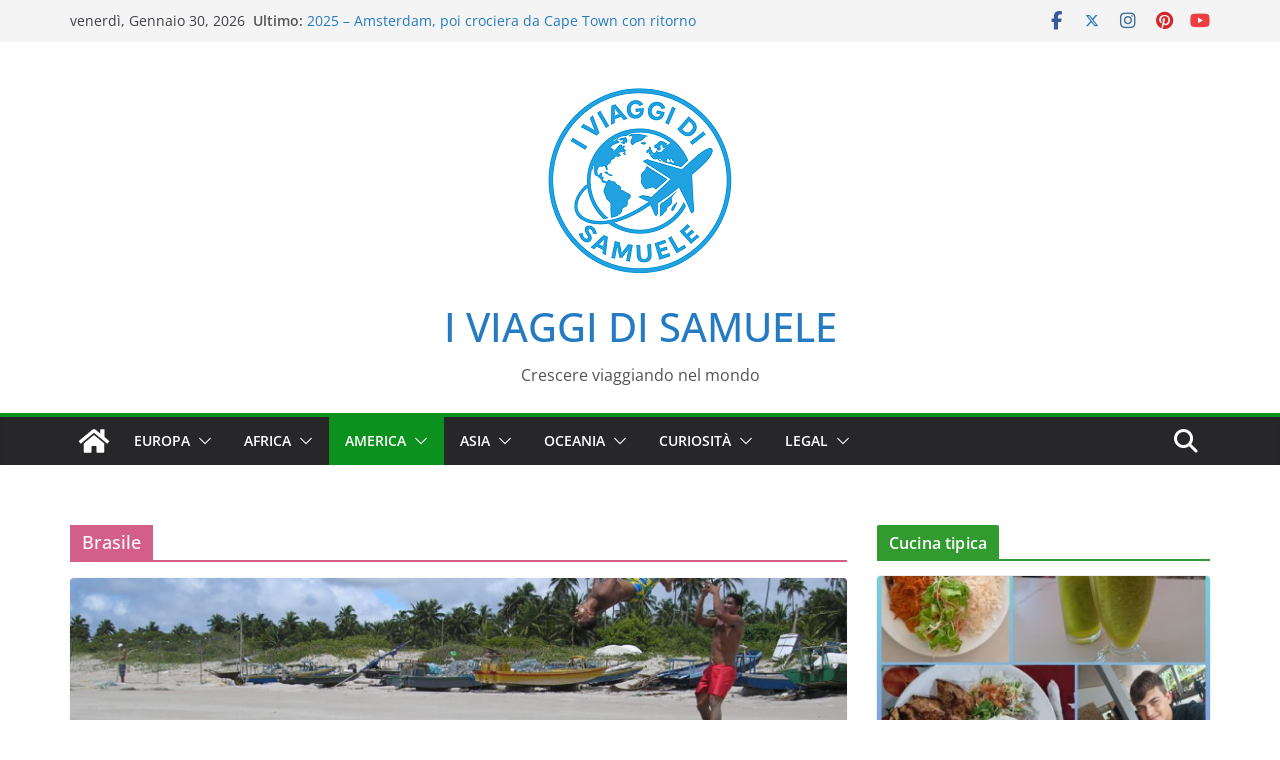

--- FILE ---
content_type: text/html; charset=UTF-8
request_url: https://iviaggidisamuele.it/category/america/brasile/
body_size: 20319
content:
		<!doctype html>
		<html lang="it-IT">
		
<head>

			<meta charset="UTF-8"/>
		<meta name="viewport" content="width=device-width, initial-scale=1">
		<link rel="profile" href="http://gmpg.org/xfn/11"/>
		
	<meta name='robots' content='index, follow, max-image-preview:large, max-snippet:-1, max-video-preview:-1' />

	<!-- This site is optimized with the Yoast SEO plugin v26.7 - https://yoast.com/wordpress/plugins/seo/ -->
	<title>Brasile Archivi - I VIAGGI DI SAMUELE</title>
	<link rel="canonical" href="https://iviaggidisamuele.it/category/america/brasile/" />
	<meta property="og:locale" content="it_IT" />
	<meta property="og:type" content="article" />
	<meta property="og:title" content="Brasile Archivi - I VIAGGI DI SAMUELE" />
	<meta property="og:url" content="https://iviaggidisamuele.it/category/america/brasile/" />
	<meta property="og:site_name" content="I VIAGGI DI SAMUELE" />
	<meta name="twitter:card" content="summary_large_image" />
	<script type="application/ld+json" class="yoast-schema-graph">{"@context":"https://schema.org","@graph":[{"@type":"CollectionPage","@id":"https://iviaggidisamuele.it/category/america/brasile/","url":"https://iviaggidisamuele.it/category/america/brasile/","name":"Brasile Archivi - I VIAGGI DI SAMUELE","isPartOf":{"@id":"https://iviaggidisamuele.it/#website"},"primaryImageOfPage":{"@id":"https://iviaggidisamuele.it/category/america/brasile/#primaryimage"},"image":{"@id":"https://iviaggidisamuele.it/category/america/brasile/#primaryimage"},"thumbnailUrl":"https://iviaggidisamuele.it/wp-content/uploads/2019/09/PC030178.jpg","breadcrumb":{"@id":"https://iviaggidisamuele.it/category/america/brasile/#breadcrumb"},"inLanguage":"it-IT"},{"@type":"ImageObject","inLanguage":"it-IT","@id":"https://iviaggidisamuele.it/category/america/brasile/#primaryimage","url":"https://iviaggidisamuele.it/wp-content/uploads/2019/09/PC030178.jpg","contentUrl":"https://iviaggidisamuele.it/wp-content/uploads/2019/09/PC030178.jpg","width":2288,"height":1712,"caption":"OLYMPUS DIGITAL CAMERA"},{"@type":"BreadcrumbList","@id":"https://iviaggidisamuele.it/category/america/brasile/#breadcrumb","itemListElement":[{"@type":"ListItem","position":1,"name":"Home","item":"https://iviaggidisamuele.it/"},{"@type":"ListItem","position":2,"name":"America","item":"https://iviaggidisamuele.it/category/america/"},{"@type":"ListItem","position":3,"name":"Brasile"}]},{"@type":"WebSite","@id":"https://iviaggidisamuele.it/#website","url":"https://iviaggidisamuele.it/","name":"I VIAGGI DI SAMUELE","description":"Crescere viaggiando nel mondo","publisher":{"@id":"https://iviaggidisamuele.it/#/schema/person/f3cf1023242c7e90e1978e9df9c37e31"},"potentialAction":[{"@type":"SearchAction","target":{"@type":"EntryPoint","urlTemplate":"https://iviaggidisamuele.it/?s={search_term_string}"},"query-input":{"@type":"PropertyValueSpecification","valueRequired":true,"valueName":"search_term_string"}}],"inLanguage":"it-IT"},{"@type":["Person","Organization"],"@id":"https://iviaggidisamuele.it/#/schema/person/f3cf1023242c7e90e1978e9df9c37e31","name":"samuele","image":{"@type":"ImageObject","inLanguage":"it-IT","@id":"https://iviaggidisamuele.it/#/schema/person/image/","url":"https://iviaggidisamuele.it/wp-content/uploads/2025/07/Copilot_20250725_212419-1.png","contentUrl":"https://iviaggidisamuele.it/wp-content/uploads/2025/07/Copilot_20250725_212419-1.png","width":232,"height":232,"caption":"samuele"},"logo":{"@id":"https://iviaggidisamuele.it/#/schema/person/image/"}}]}</script>
	<!-- / Yoast SEO plugin. -->


<link rel="alternate" type="application/rss+xml" title="I VIAGGI DI SAMUELE &raquo; Feed" href="https://iviaggidisamuele.it/feed/" />
<link rel="alternate" type="application/rss+xml" title="I VIAGGI DI SAMUELE &raquo; Feed dei commenti" href="https://iviaggidisamuele.it/comments/feed/" />
<link rel="alternate" type="application/rss+xml" title="I VIAGGI DI SAMUELE &raquo; Brasile Feed della categoria" href="https://iviaggidisamuele.it/category/america/brasile/feed/" />
<style id='wp-img-auto-sizes-contain-inline-css' type='text/css'>
img:is([sizes=auto i],[sizes^="auto," i]){contain-intrinsic-size:3000px 1500px}
/*# sourceURL=wp-img-auto-sizes-contain-inline-css */
</style>
<style id='wp-emoji-styles-inline-css' type='text/css'>

	img.wp-smiley, img.emoji {
		display: inline !important;
		border: none !important;
		box-shadow: none !important;
		height: 1em !important;
		width: 1em !important;
		margin: 0 0.07em !important;
		vertical-align: -0.1em !important;
		background: none !important;
		padding: 0 !important;
	}
/*# sourceURL=wp-emoji-styles-inline-css */
</style>
<style id='wp-block-library-inline-css' type='text/css'>
:root{--wp-block-synced-color:#7a00df;--wp-block-synced-color--rgb:122,0,223;--wp-bound-block-color:var(--wp-block-synced-color);--wp-editor-canvas-background:#ddd;--wp-admin-theme-color:#007cba;--wp-admin-theme-color--rgb:0,124,186;--wp-admin-theme-color-darker-10:#006ba1;--wp-admin-theme-color-darker-10--rgb:0,107,160.5;--wp-admin-theme-color-darker-20:#005a87;--wp-admin-theme-color-darker-20--rgb:0,90,135;--wp-admin-border-width-focus:2px}@media (min-resolution:192dpi){:root{--wp-admin-border-width-focus:1.5px}}.wp-element-button{cursor:pointer}:root .has-very-light-gray-background-color{background-color:#eee}:root .has-very-dark-gray-background-color{background-color:#313131}:root .has-very-light-gray-color{color:#eee}:root .has-very-dark-gray-color{color:#313131}:root .has-vivid-green-cyan-to-vivid-cyan-blue-gradient-background{background:linear-gradient(135deg,#00d084,#0693e3)}:root .has-purple-crush-gradient-background{background:linear-gradient(135deg,#34e2e4,#4721fb 50%,#ab1dfe)}:root .has-hazy-dawn-gradient-background{background:linear-gradient(135deg,#faaca8,#dad0ec)}:root .has-subdued-olive-gradient-background{background:linear-gradient(135deg,#fafae1,#67a671)}:root .has-atomic-cream-gradient-background{background:linear-gradient(135deg,#fdd79a,#004a59)}:root .has-nightshade-gradient-background{background:linear-gradient(135deg,#330968,#31cdcf)}:root .has-midnight-gradient-background{background:linear-gradient(135deg,#020381,#2874fc)}:root{--wp--preset--font-size--normal:16px;--wp--preset--font-size--huge:42px}.has-regular-font-size{font-size:1em}.has-larger-font-size{font-size:2.625em}.has-normal-font-size{font-size:var(--wp--preset--font-size--normal)}.has-huge-font-size{font-size:var(--wp--preset--font-size--huge)}.has-text-align-center{text-align:center}.has-text-align-left{text-align:left}.has-text-align-right{text-align:right}.has-fit-text{white-space:nowrap!important}#end-resizable-editor-section{display:none}.aligncenter{clear:both}.items-justified-left{justify-content:flex-start}.items-justified-center{justify-content:center}.items-justified-right{justify-content:flex-end}.items-justified-space-between{justify-content:space-between}.screen-reader-text{border:0;clip-path:inset(50%);height:1px;margin:-1px;overflow:hidden;padding:0;position:absolute;width:1px;word-wrap:normal!important}.screen-reader-text:focus{background-color:#ddd;clip-path:none;color:#444;display:block;font-size:1em;height:auto;left:5px;line-height:normal;padding:15px 23px 14px;text-decoration:none;top:5px;width:auto;z-index:100000}html :where(.has-border-color){border-style:solid}html :where([style*=border-top-color]){border-top-style:solid}html :where([style*=border-right-color]){border-right-style:solid}html :where([style*=border-bottom-color]){border-bottom-style:solid}html :where([style*=border-left-color]){border-left-style:solid}html :where([style*=border-width]){border-style:solid}html :where([style*=border-top-width]){border-top-style:solid}html :where([style*=border-right-width]){border-right-style:solid}html :where([style*=border-bottom-width]){border-bottom-style:solid}html :where([style*=border-left-width]){border-left-style:solid}html :where(img[class*=wp-image-]){height:auto;max-width:100%}:where(figure){margin:0 0 1em}html :where(.is-position-sticky){--wp-admin--admin-bar--position-offset:var(--wp-admin--admin-bar--height,0px)}@media screen and (max-width:600px){html :where(.is-position-sticky){--wp-admin--admin-bar--position-offset:0px}}

/*# sourceURL=wp-block-library-inline-css */
</style><style id='wp-block-paragraph-inline-css' type='text/css'>
.is-small-text{font-size:.875em}.is-regular-text{font-size:1em}.is-large-text{font-size:2.25em}.is-larger-text{font-size:3em}.has-drop-cap:not(:focus):first-letter{float:left;font-size:8.4em;font-style:normal;font-weight:100;line-height:.68;margin:.05em .1em 0 0;text-transform:uppercase}body.rtl .has-drop-cap:not(:focus):first-letter{float:none;margin-left:.1em}p.has-drop-cap.has-background{overflow:hidden}:root :where(p.has-background){padding:1.25em 2.375em}:where(p.has-text-color:not(.has-link-color)) a{color:inherit}p.has-text-align-left[style*="writing-mode:vertical-lr"],p.has-text-align-right[style*="writing-mode:vertical-rl"]{rotate:180deg}
/*# sourceURL=https://iviaggidisamuele.it/wp-includes/blocks/paragraph/style.min.css */
</style>
<style id='global-styles-inline-css' type='text/css'>
:root{--wp--preset--aspect-ratio--square: 1;--wp--preset--aspect-ratio--4-3: 4/3;--wp--preset--aspect-ratio--3-4: 3/4;--wp--preset--aspect-ratio--3-2: 3/2;--wp--preset--aspect-ratio--2-3: 2/3;--wp--preset--aspect-ratio--16-9: 16/9;--wp--preset--aspect-ratio--9-16: 9/16;--wp--preset--color--black: #000000;--wp--preset--color--cyan-bluish-gray: #abb8c3;--wp--preset--color--white: #ffffff;--wp--preset--color--pale-pink: #f78da7;--wp--preset--color--vivid-red: #cf2e2e;--wp--preset--color--luminous-vivid-orange: #ff6900;--wp--preset--color--luminous-vivid-amber: #fcb900;--wp--preset--color--light-green-cyan: #7bdcb5;--wp--preset--color--vivid-green-cyan: #00d084;--wp--preset--color--pale-cyan-blue: #8ed1fc;--wp--preset--color--vivid-cyan-blue: #0693e3;--wp--preset--color--vivid-purple: #9b51e0;--wp--preset--color--cm-color-1: #257BC1;--wp--preset--color--cm-color-2: #2270B0;--wp--preset--color--cm-color-3: #FFFFFF;--wp--preset--color--cm-color-4: #F9FEFD;--wp--preset--color--cm-color-5: #27272A;--wp--preset--color--cm-color-6: #16181A;--wp--preset--color--cm-color-7: #8F8F8F;--wp--preset--color--cm-color-8: #FFFFFF;--wp--preset--color--cm-color-9: #C7C7C7;--wp--preset--gradient--vivid-cyan-blue-to-vivid-purple: linear-gradient(135deg,rgb(6,147,227) 0%,rgb(155,81,224) 100%);--wp--preset--gradient--light-green-cyan-to-vivid-green-cyan: linear-gradient(135deg,rgb(122,220,180) 0%,rgb(0,208,130) 100%);--wp--preset--gradient--luminous-vivid-amber-to-luminous-vivid-orange: linear-gradient(135deg,rgb(252,185,0) 0%,rgb(255,105,0) 100%);--wp--preset--gradient--luminous-vivid-orange-to-vivid-red: linear-gradient(135deg,rgb(255,105,0) 0%,rgb(207,46,46) 100%);--wp--preset--gradient--very-light-gray-to-cyan-bluish-gray: linear-gradient(135deg,rgb(238,238,238) 0%,rgb(169,184,195) 100%);--wp--preset--gradient--cool-to-warm-spectrum: linear-gradient(135deg,rgb(74,234,220) 0%,rgb(151,120,209) 20%,rgb(207,42,186) 40%,rgb(238,44,130) 60%,rgb(251,105,98) 80%,rgb(254,248,76) 100%);--wp--preset--gradient--blush-light-purple: linear-gradient(135deg,rgb(255,206,236) 0%,rgb(152,150,240) 100%);--wp--preset--gradient--blush-bordeaux: linear-gradient(135deg,rgb(254,205,165) 0%,rgb(254,45,45) 50%,rgb(107,0,62) 100%);--wp--preset--gradient--luminous-dusk: linear-gradient(135deg,rgb(255,203,112) 0%,rgb(199,81,192) 50%,rgb(65,88,208) 100%);--wp--preset--gradient--pale-ocean: linear-gradient(135deg,rgb(255,245,203) 0%,rgb(182,227,212) 50%,rgb(51,167,181) 100%);--wp--preset--gradient--electric-grass: linear-gradient(135deg,rgb(202,248,128) 0%,rgb(113,206,126) 100%);--wp--preset--gradient--midnight: linear-gradient(135deg,rgb(2,3,129) 0%,rgb(40,116,252) 100%);--wp--preset--font-size--small: 13px;--wp--preset--font-size--medium: 16px;--wp--preset--font-size--large: 20px;--wp--preset--font-size--x-large: 24px;--wp--preset--font-size--xx-large: 30px;--wp--preset--font-size--huge: 36px;--wp--preset--font-family--dm-sans: DM Sans, sans-serif;--wp--preset--font-family--public-sans: Public Sans, sans-serif;--wp--preset--font-family--roboto: Roboto, sans-serif;--wp--preset--font-family--segoe-ui: Segoe UI, Arial, sans-serif;--wp--preset--font-family--ibm-plex-serif: IBM Plex Serif, sans-serif;--wp--preset--font-family--inter: Inter, sans-serif;--wp--preset--spacing--20: 0.44rem;--wp--preset--spacing--30: 0.67rem;--wp--preset--spacing--40: 1rem;--wp--preset--spacing--50: 1.5rem;--wp--preset--spacing--60: 2.25rem;--wp--preset--spacing--70: 3.38rem;--wp--preset--spacing--80: 5.06rem;--wp--preset--shadow--natural: 6px 6px 9px rgba(0, 0, 0, 0.2);--wp--preset--shadow--deep: 12px 12px 50px rgba(0, 0, 0, 0.4);--wp--preset--shadow--sharp: 6px 6px 0px rgba(0, 0, 0, 0.2);--wp--preset--shadow--outlined: 6px 6px 0px -3px rgb(255, 255, 255), 6px 6px rgb(0, 0, 0);--wp--preset--shadow--crisp: 6px 6px 0px rgb(0, 0, 0);}:root { --wp--style--global--content-size: 760px;--wp--style--global--wide-size: 1160px; }:where(body) { margin: 0; }.wp-site-blocks > .alignleft { float: left; margin-right: 2em; }.wp-site-blocks > .alignright { float: right; margin-left: 2em; }.wp-site-blocks > .aligncenter { justify-content: center; margin-left: auto; margin-right: auto; }:where(.wp-site-blocks) > * { margin-block-start: 24px; margin-block-end: 0; }:where(.wp-site-blocks) > :first-child { margin-block-start: 0; }:where(.wp-site-blocks) > :last-child { margin-block-end: 0; }:root { --wp--style--block-gap: 24px; }:root :where(.is-layout-flow) > :first-child{margin-block-start: 0;}:root :where(.is-layout-flow) > :last-child{margin-block-end: 0;}:root :where(.is-layout-flow) > *{margin-block-start: 24px;margin-block-end: 0;}:root :where(.is-layout-constrained) > :first-child{margin-block-start: 0;}:root :where(.is-layout-constrained) > :last-child{margin-block-end: 0;}:root :where(.is-layout-constrained) > *{margin-block-start: 24px;margin-block-end: 0;}:root :where(.is-layout-flex){gap: 24px;}:root :where(.is-layout-grid){gap: 24px;}.is-layout-flow > .alignleft{float: left;margin-inline-start: 0;margin-inline-end: 2em;}.is-layout-flow > .alignright{float: right;margin-inline-start: 2em;margin-inline-end: 0;}.is-layout-flow > .aligncenter{margin-left: auto !important;margin-right: auto !important;}.is-layout-constrained > .alignleft{float: left;margin-inline-start: 0;margin-inline-end: 2em;}.is-layout-constrained > .alignright{float: right;margin-inline-start: 2em;margin-inline-end: 0;}.is-layout-constrained > .aligncenter{margin-left: auto !important;margin-right: auto !important;}.is-layout-constrained > :where(:not(.alignleft):not(.alignright):not(.alignfull)){max-width: var(--wp--style--global--content-size);margin-left: auto !important;margin-right: auto !important;}.is-layout-constrained > .alignwide{max-width: var(--wp--style--global--wide-size);}body .is-layout-flex{display: flex;}.is-layout-flex{flex-wrap: wrap;align-items: center;}.is-layout-flex > :is(*, div){margin: 0;}body .is-layout-grid{display: grid;}.is-layout-grid > :is(*, div){margin: 0;}body{padding-top: 0px;padding-right: 0px;padding-bottom: 0px;padding-left: 0px;}a:where(:not(.wp-element-button)){text-decoration: underline;}:root :where(.wp-element-button, .wp-block-button__link){background-color: #32373c;border-width: 0;color: #fff;font-family: inherit;font-size: inherit;font-style: inherit;font-weight: inherit;letter-spacing: inherit;line-height: inherit;padding-top: calc(0.667em + 2px);padding-right: calc(1.333em + 2px);padding-bottom: calc(0.667em + 2px);padding-left: calc(1.333em + 2px);text-decoration: none;text-transform: inherit;}.has-black-color{color: var(--wp--preset--color--black) !important;}.has-cyan-bluish-gray-color{color: var(--wp--preset--color--cyan-bluish-gray) !important;}.has-white-color{color: var(--wp--preset--color--white) !important;}.has-pale-pink-color{color: var(--wp--preset--color--pale-pink) !important;}.has-vivid-red-color{color: var(--wp--preset--color--vivid-red) !important;}.has-luminous-vivid-orange-color{color: var(--wp--preset--color--luminous-vivid-orange) !important;}.has-luminous-vivid-amber-color{color: var(--wp--preset--color--luminous-vivid-amber) !important;}.has-light-green-cyan-color{color: var(--wp--preset--color--light-green-cyan) !important;}.has-vivid-green-cyan-color{color: var(--wp--preset--color--vivid-green-cyan) !important;}.has-pale-cyan-blue-color{color: var(--wp--preset--color--pale-cyan-blue) !important;}.has-vivid-cyan-blue-color{color: var(--wp--preset--color--vivid-cyan-blue) !important;}.has-vivid-purple-color{color: var(--wp--preset--color--vivid-purple) !important;}.has-cm-color-1-color{color: var(--wp--preset--color--cm-color-1) !important;}.has-cm-color-2-color{color: var(--wp--preset--color--cm-color-2) !important;}.has-cm-color-3-color{color: var(--wp--preset--color--cm-color-3) !important;}.has-cm-color-4-color{color: var(--wp--preset--color--cm-color-4) !important;}.has-cm-color-5-color{color: var(--wp--preset--color--cm-color-5) !important;}.has-cm-color-6-color{color: var(--wp--preset--color--cm-color-6) !important;}.has-cm-color-7-color{color: var(--wp--preset--color--cm-color-7) !important;}.has-cm-color-8-color{color: var(--wp--preset--color--cm-color-8) !important;}.has-cm-color-9-color{color: var(--wp--preset--color--cm-color-9) !important;}.has-black-background-color{background-color: var(--wp--preset--color--black) !important;}.has-cyan-bluish-gray-background-color{background-color: var(--wp--preset--color--cyan-bluish-gray) !important;}.has-white-background-color{background-color: var(--wp--preset--color--white) !important;}.has-pale-pink-background-color{background-color: var(--wp--preset--color--pale-pink) !important;}.has-vivid-red-background-color{background-color: var(--wp--preset--color--vivid-red) !important;}.has-luminous-vivid-orange-background-color{background-color: var(--wp--preset--color--luminous-vivid-orange) !important;}.has-luminous-vivid-amber-background-color{background-color: var(--wp--preset--color--luminous-vivid-amber) !important;}.has-light-green-cyan-background-color{background-color: var(--wp--preset--color--light-green-cyan) !important;}.has-vivid-green-cyan-background-color{background-color: var(--wp--preset--color--vivid-green-cyan) !important;}.has-pale-cyan-blue-background-color{background-color: var(--wp--preset--color--pale-cyan-blue) !important;}.has-vivid-cyan-blue-background-color{background-color: var(--wp--preset--color--vivid-cyan-blue) !important;}.has-vivid-purple-background-color{background-color: var(--wp--preset--color--vivid-purple) !important;}.has-cm-color-1-background-color{background-color: var(--wp--preset--color--cm-color-1) !important;}.has-cm-color-2-background-color{background-color: var(--wp--preset--color--cm-color-2) !important;}.has-cm-color-3-background-color{background-color: var(--wp--preset--color--cm-color-3) !important;}.has-cm-color-4-background-color{background-color: var(--wp--preset--color--cm-color-4) !important;}.has-cm-color-5-background-color{background-color: var(--wp--preset--color--cm-color-5) !important;}.has-cm-color-6-background-color{background-color: var(--wp--preset--color--cm-color-6) !important;}.has-cm-color-7-background-color{background-color: var(--wp--preset--color--cm-color-7) !important;}.has-cm-color-8-background-color{background-color: var(--wp--preset--color--cm-color-8) !important;}.has-cm-color-9-background-color{background-color: var(--wp--preset--color--cm-color-9) !important;}.has-black-border-color{border-color: var(--wp--preset--color--black) !important;}.has-cyan-bluish-gray-border-color{border-color: var(--wp--preset--color--cyan-bluish-gray) !important;}.has-white-border-color{border-color: var(--wp--preset--color--white) !important;}.has-pale-pink-border-color{border-color: var(--wp--preset--color--pale-pink) !important;}.has-vivid-red-border-color{border-color: var(--wp--preset--color--vivid-red) !important;}.has-luminous-vivid-orange-border-color{border-color: var(--wp--preset--color--luminous-vivid-orange) !important;}.has-luminous-vivid-amber-border-color{border-color: var(--wp--preset--color--luminous-vivid-amber) !important;}.has-light-green-cyan-border-color{border-color: var(--wp--preset--color--light-green-cyan) !important;}.has-vivid-green-cyan-border-color{border-color: var(--wp--preset--color--vivid-green-cyan) !important;}.has-pale-cyan-blue-border-color{border-color: var(--wp--preset--color--pale-cyan-blue) !important;}.has-vivid-cyan-blue-border-color{border-color: var(--wp--preset--color--vivid-cyan-blue) !important;}.has-vivid-purple-border-color{border-color: var(--wp--preset--color--vivid-purple) !important;}.has-cm-color-1-border-color{border-color: var(--wp--preset--color--cm-color-1) !important;}.has-cm-color-2-border-color{border-color: var(--wp--preset--color--cm-color-2) !important;}.has-cm-color-3-border-color{border-color: var(--wp--preset--color--cm-color-3) !important;}.has-cm-color-4-border-color{border-color: var(--wp--preset--color--cm-color-4) !important;}.has-cm-color-5-border-color{border-color: var(--wp--preset--color--cm-color-5) !important;}.has-cm-color-6-border-color{border-color: var(--wp--preset--color--cm-color-6) !important;}.has-cm-color-7-border-color{border-color: var(--wp--preset--color--cm-color-7) !important;}.has-cm-color-8-border-color{border-color: var(--wp--preset--color--cm-color-8) !important;}.has-cm-color-9-border-color{border-color: var(--wp--preset--color--cm-color-9) !important;}.has-vivid-cyan-blue-to-vivid-purple-gradient-background{background: var(--wp--preset--gradient--vivid-cyan-blue-to-vivid-purple) !important;}.has-light-green-cyan-to-vivid-green-cyan-gradient-background{background: var(--wp--preset--gradient--light-green-cyan-to-vivid-green-cyan) !important;}.has-luminous-vivid-amber-to-luminous-vivid-orange-gradient-background{background: var(--wp--preset--gradient--luminous-vivid-amber-to-luminous-vivid-orange) !important;}.has-luminous-vivid-orange-to-vivid-red-gradient-background{background: var(--wp--preset--gradient--luminous-vivid-orange-to-vivid-red) !important;}.has-very-light-gray-to-cyan-bluish-gray-gradient-background{background: var(--wp--preset--gradient--very-light-gray-to-cyan-bluish-gray) !important;}.has-cool-to-warm-spectrum-gradient-background{background: var(--wp--preset--gradient--cool-to-warm-spectrum) !important;}.has-blush-light-purple-gradient-background{background: var(--wp--preset--gradient--blush-light-purple) !important;}.has-blush-bordeaux-gradient-background{background: var(--wp--preset--gradient--blush-bordeaux) !important;}.has-luminous-dusk-gradient-background{background: var(--wp--preset--gradient--luminous-dusk) !important;}.has-pale-ocean-gradient-background{background: var(--wp--preset--gradient--pale-ocean) !important;}.has-electric-grass-gradient-background{background: var(--wp--preset--gradient--electric-grass) !important;}.has-midnight-gradient-background{background: var(--wp--preset--gradient--midnight) !important;}.has-small-font-size{font-size: var(--wp--preset--font-size--small) !important;}.has-medium-font-size{font-size: var(--wp--preset--font-size--medium) !important;}.has-large-font-size{font-size: var(--wp--preset--font-size--large) !important;}.has-x-large-font-size{font-size: var(--wp--preset--font-size--x-large) !important;}.has-xx-large-font-size{font-size: var(--wp--preset--font-size--xx-large) !important;}.has-huge-font-size{font-size: var(--wp--preset--font-size--huge) !important;}.has-dm-sans-font-family{font-family: var(--wp--preset--font-family--dm-sans) !important;}.has-public-sans-font-family{font-family: var(--wp--preset--font-family--public-sans) !important;}.has-roboto-font-family{font-family: var(--wp--preset--font-family--roboto) !important;}.has-segoe-ui-font-family{font-family: var(--wp--preset--font-family--segoe-ui) !important;}.has-ibm-plex-serif-font-family{font-family: var(--wp--preset--font-family--ibm-plex-serif) !important;}.has-inter-font-family{font-family: var(--wp--preset--font-family--inter) !important;}
/*# sourceURL=global-styles-inline-css */
</style>

<link rel='stylesheet' id='dashicons-css' href='https://iviaggidisamuele.it/wp-includes/css/dashicons.min.css?ver=6.9' type='text/css' media='all' />
<link rel='stylesheet' id='everest-forms-general-css' href='https://iviaggidisamuele.it/wp-content/plugins/everest-forms/assets/css/everest-forms.css?ver=3.4.1' type='text/css' media='all' />
<link rel='stylesheet' id='jquery-intl-tel-input-css' href='https://iviaggidisamuele.it/wp-content/plugins/everest-forms/assets/css/intlTelInput.css?ver=3.4.1' type='text/css' media='all' />
<link rel='stylesheet' id='colormag_style-css' href='https://iviaggidisamuele.it/wp-content/themes/colormag/style.css?ver=1769763872' type='text/css' media='all' />
<style id='colormag_style-inline-css' type='text/css'>
.colormag-button,
			blockquote, button,
			input[type=reset],
			input[type=button],
			input[type=submit],
			.cm-home-icon.front_page_on,
			.cm-post-categories a,
			.cm-primary-nav ul li ul li:hover,
			.cm-primary-nav ul li.current-menu-item,
			.cm-primary-nav ul li.current_page_ancestor,
			.cm-primary-nav ul li.current-menu-ancestor,
			.cm-primary-nav ul li.current_page_item,
			.cm-primary-nav ul li:hover,
			.cm-primary-nav ul li.focus,
			.cm-mobile-nav li a:hover,
			.colormag-header-clean #cm-primary-nav .cm-menu-toggle:hover,
			.cm-header .cm-mobile-nav li:hover,
			.cm-header .cm-mobile-nav li.current-page-ancestor,
			.cm-header .cm-mobile-nav li.current-menu-ancestor,
			.cm-header .cm-mobile-nav li.current-page-item,
			.cm-header .cm-mobile-nav li.current-menu-item,
			.cm-primary-nav ul li.focus > a,
			.cm-layout-2 .cm-primary-nav ul ul.sub-menu li.focus > a,
			.cm-mobile-nav .current-menu-item>a, .cm-mobile-nav .current_page_item>a,
			.colormag-header-clean .cm-mobile-nav li:hover > a,
			.colormag-header-clean .cm-mobile-nav li.current-page-ancestor > a,
			.colormag-header-clean .cm-mobile-nav li.current-menu-ancestor > a,
			.colormag-header-clean .cm-mobile-nav li.current-page-item > a,
			.colormag-header-clean .cm-mobile-nav li.current-menu-item > a,
			.fa.search-top:hover,
			.widget_call_to_action .btn--primary,
			.colormag-footer--classic .cm-footer-cols .cm-row .cm-widget-title span::before,
			.colormag-footer--classic-bordered .cm-footer-cols .cm-row .cm-widget-title span::before,
			.cm-featured-posts .cm-widget-title span,
			.cm-featured-category-slider-widget .cm-slide-content .cm-entry-header-meta .cm-post-categories a,
			.cm-highlighted-posts .cm-post-content .cm-entry-header-meta .cm-post-categories a,
			.cm-category-slide-next, .cm-category-slide-prev, .slide-next,
			.slide-prev, .cm-tabbed-widget ul li, .cm-posts .wp-pagenavi .current,
			.cm-posts .wp-pagenavi a:hover, .cm-secondary .cm-widget-title span,
			.cm-posts .post .cm-post-content .cm-entry-header-meta .cm-post-categories a,
			.cm-page-header .cm-page-title span, .entry-meta .post-format i,
			.format-link .cm-entry-summary a, .cm-entry-button, .infinite-scroll .tg-infinite-scroll,
			.no-more-post-text, .pagination span,
			.comments-area .comment-author-link span,
			.cm-footer-cols .cm-row .cm-widget-title span,
			.advertisement_above_footer .cm-widget-title span,
			.error, .cm-primary .cm-widget-title span,
			.related-posts-wrapper.style-three .cm-post-content .cm-entry-title a:hover:before,
			.cm-slider-area .cm-widget-title span,
			.cm-beside-slider-widget .cm-widget-title span,
			.top-full-width-sidebar .cm-widget-title span,
			.wp-block-quote, .wp-block-quote.is-style-large,
			.wp-block-quote.has-text-align-right,
			.cm-error-404 .cm-btn, .widget .wp-block-heading, .wp-block-search button,
			.widget a::before, .cm-post-date a::before,
			.byline a::before,
			.colormag-footer--classic-bordered .cm-widget-title::before,
			.wp-block-button__link,
			#cm-tertiary .cm-widget-title span,
			.link-pagination .post-page-numbers.current,
			.wp-block-query-pagination-numbers .page-numbers.current,
			.wp-element-button,
			.wp-block-button .wp-block-button__link,
			.wp-element-button,
			.cm-layout-2 .cm-primary-nav ul ul.sub-menu li:hover,
			.cm-layout-2 .cm-primary-nav ul ul.sub-menu li.current-menu-ancestor,
			.cm-layout-2 .cm-primary-nav ul ul.sub-menu li.current-menu-item,
			.cm-layout-2 .cm-primary-nav ul ul.sub-menu li.focus,
			.search-wrap button,
			.page-numbers .current,
			.cm-footer-builder .cm-widget-title span,
			.wp-block-search .wp-element-button:hover{background-color:#0d911e;}a,
			.cm-layout-2 #cm-primary-nav .fa.search-top:hover,
			.cm-layout-2 #cm-primary-nav.cm-mobile-nav .cm-random-post a:hover .fa-random,
			.cm-layout-2 #cm-primary-nav.cm-primary-nav .cm-random-post a:hover .fa-random,
			.cm-layout-2 .breaking-news .newsticker a:hover,
			.cm-layout-2 .cm-primary-nav ul li.current-menu-item > a,
			.cm-layout-2 .cm-primary-nav ul li.current_page_item > a,
			.cm-layout-2 .cm-primary-nav ul li:hover > a,
			.cm-layout-2 .cm-primary-nav ul li.focus > a
			.dark-skin .cm-layout-2-style-1 #cm-primary-nav.cm-primary-nav .cm-home-icon:hover .fa,
			.byline a:hover, .comments a:hover, .cm-edit-link a:hover, .cm-post-date a:hover,
			.social-links:not(.cm-header-actions .social-links) i.fa:hover, .cm-tag-links a:hover,
			.colormag-header-clean .social-links li:hover i.fa, .cm-layout-2-style-1 .social-links li:hover i.fa,
			.colormag-header-clean .breaking-news .newsticker a:hover, .widget_featured_posts .article-content .cm-entry-title a:hover,
			.widget_featured_slider .slide-content .cm-below-entry-meta .byline a:hover,
			.widget_featured_slider .slide-content .cm-below-entry-meta .comments a:hover,
			.widget_featured_slider .slide-content .cm-below-entry-meta .cm-post-date a:hover,
			.widget_featured_slider .slide-content .cm-entry-title a:hover,
			.widget_block_picture_news.widget_featured_posts .article-content .cm-entry-title a:hover,
			.widget_highlighted_posts .article-content .cm-below-entry-meta .byline a:hover,
			.widget_highlighted_posts .article-content .cm-below-entry-meta .comments a:hover,
			.widget_highlighted_posts .article-content .cm-below-entry-meta .cm-post-date a:hover,
			.widget_highlighted_posts .article-content .cm-entry-title a:hover, i.fa-arrow-up, i.fa-arrow-down,
			.cm-site-title a, #content .post .article-content .cm-entry-title a:hover, .entry-meta .byline i,
			.entry-meta .cat-links i, .entry-meta a, .post .cm-entry-title a:hover, .search .cm-entry-title a:hover,
			.entry-meta .comments-link a:hover, .entry-meta .cm-edit-link a:hover, .entry-meta .cm-post-date a:hover,
			.entry-meta .cm-tag-links a:hover, .single #content .tags a:hover, .count, .next a:hover, .previous a:hover,
			.related-posts-main-title .fa, .single-related-posts .article-content .cm-entry-title a:hover,
			.pagination a span:hover,
			#content .comments-area a.comment-cm-edit-link:hover, #content .comments-area a.comment-permalink:hover,
			#content .comments-area article header cite a:hover, .comments-area .comment-author-link a:hover,
			.comment .comment-reply-link:hover,
			.nav-next a, .nav-previous a,
			#cm-footer .cm-footer-menu ul li a:hover,
			.cm-footer-cols .cm-row a:hover, a#scroll-up i, .related-posts-wrapper-flyout .cm-entry-title a:hover,
			.human-diff-time .human-diff-time-display:hover,
			.cm-layout-2-style-1 #cm-primary-nav .fa:hover,
			.cm-footer-bar a,
			.cm-post-date a:hover,
			.cm-author a:hover,
			.cm-comments-link a:hover,
			.cm-tag-links a:hover,
			.cm-edit-link a:hover,
			.cm-footer-bar .copyright a,
			.cm-featured-posts .cm-entry-title a:hover,
			.cm-posts .post .cm-post-content .cm-entry-title a:hover,
			.cm-posts .post .single-title-above .cm-entry-title a:hover,
			.cm-layout-2 .cm-primary-nav ul li:hover > a,
			.cm-layout-2 #cm-primary-nav .fa:hover,
			.cm-entry-title a:hover,
			button:hover, input[type="button"]:hover,
			input[type="reset"]:hover,
			input[type="submit"]:hover,
			.wp-block-button .wp-block-button__link:hover,
			.cm-button:hover,
			.wp-element-button:hover,
			li.product .added_to_cart:hover,
			.comments-area .comment-permalink:hover,
			.cm-footer-bar-area .cm-footer-bar__2 a{color:#0d911e;}#cm-primary-nav,
			.cm-contained .cm-header-2 .cm-row, .cm-header-builder.cm-full-width .cm-main-header .cm-header-bottom-row{border-top-color:#0d911e;}.cm-layout-2 #cm-primary-nav,
			.cm-layout-2 .cm-primary-nav ul ul.sub-menu li:hover,
			.cm-layout-2 .cm-primary-nav ul > li:hover > a,
			.cm-layout-2 .cm-primary-nav ul > li.current-menu-item > a,
			.cm-layout-2 .cm-primary-nav ul > li.current-menu-ancestor > a,
			.cm-layout-2 .cm-primary-nav ul ul.sub-menu li.current-menu-ancestor,
			.cm-layout-2 .cm-primary-nav ul ul.sub-menu li.current-menu-item,
			.cm-layout-2 .cm-primary-nav ul ul.sub-menu li.focus,
			cm-layout-2 .cm-primary-nav ul ul.sub-menu li.current-menu-ancestor,
			cm-layout-2 .cm-primary-nav ul ul.sub-menu li.current-menu-item,
			cm-layout-2 #cm-primary-nav .cm-menu-toggle:hover,
			cm-layout-2 #cm-primary-nav.cm-mobile-nav .cm-menu-toggle,
			cm-layout-2 .cm-primary-nav ul > li:hover > a,
			cm-layout-2 .cm-primary-nav ul > li.current-menu-item > a,
			cm-layout-2 .cm-primary-nav ul > li.current-menu-ancestor > a,
			.cm-layout-2 .cm-primary-nav ul li.focus > a, .pagination a span:hover,
			.cm-error-404 .cm-btn,
			.single-post .cm-post-categories a::after,
			.widget .block-title,
			.cm-layout-2 .cm-primary-nav ul li.focus > a,
			button,
			input[type="button"],
			input[type="reset"],
			input[type="submit"],
			.wp-block-button .wp-block-button__link,
			.cm-button,
			.wp-element-button,
			li.product .added_to_cart{border-color:#0d911e;}.cm-secondary .cm-widget-title,
			#cm-tertiary .cm-widget-title,
			.widget_featured_posts .widget-title,
			#secondary .widget-title,
			#cm-tertiary .widget-title,
			.cm-page-header .cm-page-title,
			.cm-footer-cols .cm-row .widget-title,
			.advertisement_above_footer .widget-title,
			#primary .widget-title,
			.widget_slider_area .widget-title,
			.widget_beside_slider .widget-title,
			.top-full-width-sidebar .widget-title,
			.cm-footer-cols .cm-row .cm-widget-title,
			.cm-footer-bar .copyright a,
			.cm-layout-2.cm-layout-2-style-2 #cm-primary-nav,
			.cm-layout-2 .cm-primary-nav ul > li:hover > a,
			.cm-footer-builder .cm-widget-title,
			.cm-layout-2 .cm-primary-nav ul > li.current-menu-item > a{border-bottom-color:#0d911e;}body{color:#444444;}.cm-posts .post{box-shadow:0px 0px 2px 0px #E4E4E7;}@media screen and (min-width: 992px) {.cm-primary{width:70%;}}.colormag-button,
			input[type="reset"],
			input[type="button"],
			input[type="submit"],
			button,
			.cm-entry-button span,
			.wp-block-button .wp-block-button__link{color:#ffffff;}.cm-content{background-color:#ffffff;background-size:contain;}body,body.boxed{background-color:;background-position:;background-size:;background-attachment:fixed;background-repeat:no-repeat;}.cm-header .cm-menu-toggle svg,
			.cm-header .cm-menu-toggle svg{fill:#fff;}.cm-footer-bar-area .cm-footer-bar__2 a{color:#207daf;}.colormag-button,
			blockquote, button,
			input[type=reset],
			input[type=button],
			input[type=submit],
			.cm-home-icon.front_page_on,
			.cm-post-categories a,
			.cm-primary-nav ul li ul li:hover,
			.cm-primary-nav ul li.current-menu-item,
			.cm-primary-nav ul li.current_page_ancestor,
			.cm-primary-nav ul li.current-menu-ancestor,
			.cm-primary-nav ul li.current_page_item,
			.cm-primary-nav ul li:hover,
			.cm-primary-nav ul li.focus,
			.cm-mobile-nav li a:hover,
			.colormag-header-clean #cm-primary-nav .cm-menu-toggle:hover,
			.cm-header .cm-mobile-nav li:hover,
			.cm-header .cm-mobile-nav li.current-page-ancestor,
			.cm-header .cm-mobile-nav li.current-menu-ancestor,
			.cm-header .cm-mobile-nav li.current-page-item,
			.cm-header .cm-mobile-nav li.current-menu-item,
			.cm-primary-nav ul li.focus > a,
			.cm-layout-2 .cm-primary-nav ul ul.sub-menu li.focus > a,
			.cm-mobile-nav .current-menu-item>a, .cm-mobile-nav .current_page_item>a,
			.colormag-header-clean .cm-mobile-nav li:hover > a,
			.colormag-header-clean .cm-mobile-nav li.current-page-ancestor > a,
			.colormag-header-clean .cm-mobile-nav li.current-menu-ancestor > a,
			.colormag-header-clean .cm-mobile-nav li.current-page-item > a,
			.colormag-header-clean .cm-mobile-nav li.current-menu-item > a,
			.fa.search-top:hover,
			.widget_call_to_action .btn--primary,
			.colormag-footer--classic .cm-footer-cols .cm-row .cm-widget-title span::before,
			.colormag-footer--classic-bordered .cm-footer-cols .cm-row .cm-widget-title span::before,
			.cm-featured-posts .cm-widget-title span,
			.cm-featured-category-slider-widget .cm-slide-content .cm-entry-header-meta .cm-post-categories a,
			.cm-highlighted-posts .cm-post-content .cm-entry-header-meta .cm-post-categories a,
			.cm-category-slide-next, .cm-category-slide-prev, .slide-next,
			.slide-prev, .cm-tabbed-widget ul li, .cm-posts .wp-pagenavi .current,
			.cm-posts .wp-pagenavi a:hover, .cm-secondary .cm-widget-title span,
			.cm-posts .post .cm-post-content .cm-entry-header-meta .cm-post-categories a,
			.cm-page-header .cm-page-title span, .entry-meta .post-format i,
			.format-link .cm-entry-summary a, .cm-entry-button, .infinite-scroll .tg-infinite-scroll,
			.no-more-post-text, .pagination span,
			.comments-area .comment-author-link span,
			.cm-footer-cols .cm-row .cm-widget-title span,
			.advertisement_above_footer .cm-widget-title span,
			.error, .cm-primary .cm-widget-title span,
			.related-posts-wrapper.style-three .cm-post-content .cm-entry-title a:hover:before,
			.cm-slider-area .cm-widget-title span,
			.cm-beside-slider-widget .cm-widget-title span,
			.top-full-width-sidebar .cm-widget-title span,
			.wp-block-quote, .wp-block-quote.is-style-large,
			.wp-block-quote.has-text-align-right,
			.cm-error-404 .cm-btn, .widget .wp-block-heading, .wp-block-search button,
			.widget a::before, .cm-post-date a::before,
			.byline a::before,
			.colormag-footer--classic-bordered .cm-widget-title::before,
			.wp-block-button__link,
			#cm-tertiary .cm-widget-title span,
			.link-pagination .post-page-numbers.current,
			.wp-block-query-pagination-numbers .page-numbers.current,
			.wp-element-button,
			.wp-block-button .wp-block-button__link,
			.wp-element-button,
			.cm-layout-2 .cm-primary-nav ul ul.sub-menu li:hover,
			.cm-layout-2 .cm-primary-nav ul ul.sub-menu li.current-menu-ancestor,
			.cm-layout-2 .cm-primary-nav ul ul.sub-menu li.current-menu-item,
			.cm-layout-2 .cm-primary-nav ul ul.sub-menu li.focus,
			.search-wrap button,
			.page-numbers .current,
			.cm-footer-builder .cm-widget-title span,
			.wp-block-search .wp-element-button:hover{background-color:#0d911e;}a,
			.cm-layout-2 #cm-primary-nav .fa.search-top:hover,
			.cm-layout-2 #cm-primary-nav.cm-mobile-nav .cm-random-post a:hover .fa-random,
			.cm-layout-2 #cm-primary-nav.cm-primary-nav .cm-random-post a:hover .fa-random,
			.cm-layout-2 .breaking-news .newsticker a:hover,
			.cm-layout-2 .cm-primary-nav ul li.current-menu-item > a,
			.cm-layout-2 .cm-primary-nav ul li.current_page_item > a,
			.cm-layout-2 .cm-primary-nav ul li:hover > a,
			.cm-layout-2 .cm-primary-nav ul li.focus > a
			.dark-skin .cm-layout-2-style-1 #cm-primary-nav.cm-primary-nav .cm-home-icon:hover .fa,
			.byline a:hover, .comments a:hover, .cm-edit-link a:hover, .cm-post-date a:hover,
			.social-links:not(.cm-header-actions .social-links) i.fa:hover, .cm-tag-links a:hover,
			.colormag-header-clean .social-links li:hover i.fa, .cm-layout-2-style-1 .social-links li:hover i.fa,
			.colormag-header-clean .breaking-news .newsticker a:hover, .widget_featured_posts .article-content .cm-entry-title a:hover,
			.widget_featured_slider .slide-content .cm-below-entry-meta .byline a:hover,
			.widget_featured_slider .slide-content .cm-below-entry-meta .comments a:hover,
			.widget_featured_slider .slide-content .cm-below-entry-meta .cm-post-date a:hover,
			.widget_featured_slider .slide-content .cm-entry-title a:hover,
			.widget_block_picture_news.widget_featured_posts .article-content .cm-entry-title a:hover,
			.widget_highlighted_posts .article-content .cm-below-entry-meta .byline a:hover,
			.widget_highlighted_posts .article-content .cm-below-entry-meta .comments a:hover,
			.widget_highlighted_posts .article-content .cm-below-entry-meta .cm-post-date a:hover,
			.widget_highlighted_posts .article-content .cm-entry-title a:hover, i.fa-arrow-up, i.fa-arrow-down,
			.cm-site-title a, #content .post .article-content .cm-entry-title a:hover, .entry-meta .byline i,
			.entry-meta .cat-links i, .entry-meta a, .post .cm-entry-title a:hover, .search .cm-entry-title a:hover,
			.entry-meta .comments-link a:hover, .entry-meta .cm-edit-link a:hover, .entry-meta .cm-post-date a:hover,
			.entry-meta .cm-tag-links a:hover, .single #content .tags a:hover, .count, .next a:hover, .previous a:hover,
			.related-posts-main-title .fa, .single-related-posts .article-content .cm-entry-title a:hover,
			.pagination a span:hover,
			#content .comments-area a.comment-cm-edit-link:hover, #content .comments-area a.comment-permalink:hover,
			#content .comments-area article header cite a:hover, .comments-area .comment-author-link a:hover,
			.comment .comment-reply-link:hover,
			.nav-next a, .nav-previous a,
			#cm-footer .cm-footer-menu ul li a:hover,
			.cm-footer-cols .cm-row a:hover, a#scroll-up i, .related-posts-wrapper-flyout .cm-entry-title a:hover,
			.human-diff-time .human-diff-time-display:hover,
			.cm-layout-2-style-1 #cm-primary-nav .fa:hover,
			.cm-footer-bar a,
			.cm-post-date a:hover,
			.cm-author a:hover,
			.cm-comments-link a:hover,
			.cm-tag-links a:hover,
			.cm-edit-link a:hover,
			.cm-footer-bar .copyright a,
			.cm-featured-posts .cm-entry-title a:hover,
			.cm-posts .post .cm-post-content .cm-entry-title a:hover,
			.cm-posts .post .single-title-above .cm-entry-title a:hover,
			.cm-layout-2 .cm-primary-nav ul li:hover > a,
			.cm-layout-2 #cm-primary-nav .fa:hover,
			.cm-entry-title a:hover,
			button:hover, input[type="button"]:hover,
			input[type="reset"]:hover,
			input[type="submit"]:hover,
			.wp-block-button .wp-block-button__link:hover,
			.cm-button:hover,
			.wp-element-button:hover,
			li.product .added_to_cart:hover,
			.comments-area .comment-permalink:hover,
			.cm-footer-bar-area .cm-footer-bar__2 a{color:#0d911e;}#cm-primary-nav,
			.cm-contained .cm-header-2 .cm-row, .cm-header-builder.cm-full-width .cm-main-header .cm-header-bottom-row{border-top-color:#0d911e;}.cm-layout-2 #cm-primary-nav,
			.cm-layout-2 .cm-primary-nav ul ul.sub-menu li:hover,
			.cm-layout-2 .cm-primary-nav ul > li:hover > a,
			.cm-layout-2 .cm-primary-nav ul > li.current-menu-item > a,
			.cm-layout-2 .cm-primary-nav ul > li.current-menu-ancestor > a,
			.cm-layout-2 .cm-primary-nav ul ul.sub-menu li.current-menu-ancestor,
			.cm-layout-2 .cm-primary-nav ul ul.sub-menu li.current-menu-item,
			.cm-layout-2 .cm-primary-nav ul ul.sub-menu li.focus,
			cm-layout-2 .cm-primary-nav ul ul.sub-menu li.current-menu-ancestor,
			cm-layout-2 .cm-primary-nav ul ul.sub-menu li.current-menu-item,
			cm-layout-2 #cm-primary-nav .cm-menu-toggle:hover,
			cm-layout-2 #cm-primary-nav.cm-mobile-nav .cm-menu-toggle,
			cm-layout-2 .cm-primary-nav ul > li:hover > a,
			cm-layout-2 .cm-primary-nav ul > li.current-menu-item > a,
			cm-layout-2 .cm-primary-nav ul > li.current-menu-ancestor > a,
			.cm-layout-2 .cm-primary-nav ul li.focus > a, .pagination a span:hover,
			.cm-error-404 .cm-btn,
			.single-post .cm-post-categories a::after,
			.widget .block-title,
			.cm-layout-2 .cm-primary-nav ul li.focus > a,
			button,
			input[type="button"],
			input[type="reset"],
			input[type="submit"],
			.wp-block-button .wp-block-button__link,
			.cm-button,
			.wp-element-button,
			li.product .added_to_cart{border-color:#0d911e;}.cm-secondary .cm-widget-title,
			#cm-tertiary .cm-widget-title,
			.widget_featured_posts .widget-title,
			#secondary .widget-title,
			#cm-tertiary .widget-title,
			.cm-page-header .cm-page-title,
			.cm-footer-cols .cm-row .widget-title,
			.advertisement_above_footer .widget-title,
			#primary .widget-title,
			.widget_slider_area .widget-title,
			.widget_beside_slider .widget-title,
			.top-full-width-sidebar .widget-title,
			.cm-footer-cols .cm-row .cm-widget-title,
			.cm-footer-bar .copyright a,
			.cm-layout-2.cm-layout-2-style-2 #cm-primary-nav,
			.cm-layout-2 .cm-primary-nav ul > li:hover > a,
			.cm-footer-builder .cm-widget-title,
			.cm-layout-2 .cm-primary-nav ul > li.current-menu-item > a{border-bottom-color:#0d911e;}body{color:#444444;}.cm-posts .post{box-shadow:0px 0px 2px 0px #E4E4E7;}@media screen and (min-width: 992px) {.cm-primary{width:70%;}}.colormag-button,
			input[type="reset"],
			input[type="button"],
			input[type="submit"],
			button,
			.cm-entry-button span,
			.wp-block-button .wp-block-button__link{color:#ffffff;}.cm-content{background-color:#ffffff;background-size:contain;}body,body.boxed{background-color:;background-position:;background-size:;background-attachment:fixed;background-repeat:no-repeat;}.cm-header .cm-menu-toggle svg,
			.cm-header .cm-menu-toggle svg{fill:#fff;}.cm-footer-bar-area .cm-footer-bar__2 a{color:#207daf;}.cm-header-builder .cm-header-buttons .cm-header-button .cm-button{background-color:#207daf;}.cm-header-builder .cm-header-top-row{background-color:#f4f4f5;}.cm-header-builder .cm-primary-nav .sub-menu, .cm-header-builder .cm-primary-nav .children{background-color:#232323;background-size:contain;}.cm-header-builder nav.cm-secondary-nav ul.sub-menu, .cm-header-builder .cm-secondary-nav .children{background-color:#232323;background-size:contain;}.cm-footer-builder .cm-footer-bottom-row{border-color:#3F3F46;}:root{--top-grid-columns: 4;
			--main-grid-columns: 4;
			--bottom-grid-columns: 2;
			}.cm-footer-builder .cm-footer-bottom-row .cm-footer-col{flex-direction: column;}.cm-footer-builder .cm-footer-main-row .cm-footer-col{flex-direction: column;}.cm-footer-builder .cm-footer-top-row .cm-footer-col{flex-direction: column;} :root{--cm-color-1: #257BC1;--cm-color-2: #2270B0;--cm-color-3: #FFFFFF;--cm-color-4: #F9FEFD;--cm-color-5: #27272A;--cm-color-6: #16181A;--cm-color-7: #8F8F8F;--cm-color-8: #FFFFFF;--cm-color-9: #C7C7C7;}.mzb-featured-posts, .mzb-social-icon, .mzb-featured-categories, .mzb-social-icons-insert{--color--light--primary:rgba(13,145,30,0.1);}body{--color--light--primary:#0d911e;--color--primary:#0d911e;}:root {--wp--preset--color--cm-color-1:#257BC1;--wp--preset--color--cm-color-2:#2270B0;--wp--preset--color--cm-color-3:#FFFFFF;--wp--preset--color--cm-color-4:#F9FEFD;--wp--preset--color--cm-color-5:#27272A;--wp--preset--color--cm-color-6:#16181A;--wp--preset--color--cm-color-7:#8F8F8F;--wp--preset--color--cm-color-8:#FFFFFF;--wp--preset--color--cm-color-9:#C7C7C7;}:root {--e-global-color-cmcolor1: #257BC1;--e-global-color-cmcolor2: #2270B0;--e-global-color-cmcolor3: #FFFFFF;--e-global-color-cmcolor4: #F9FEFD;--e-global-color-cmcolor5: #27272A;--e-global-color-cmcolor6: #16181A;--e-global-color-cmcolor7: #8F8F8F;--e-global-color-cmcolor8: #FFFFFF;--e-global-color-cmcolor9: #C7C7C7;}
/*# sourceURL=colormag_style-inline-css */
</style>
<link rel='stylesheet' id='font-awesome-all-css' href='https://iviaggidisamuele.it/wp-content/themes/colormag/inc/customizer/customind/assets/fontawesome/v6/css/all.min.css?ver=6.2.4' type='text/css' media='all' />
<link rel='stylesheet' id='font-awesome-4-css' href='https://iviaggidisamuele.it/wp-content/themes/colormag/assets/library/font-awesome/css/v4-shims.min.css?ver=4.7.0' type='text/css' media='all' />
<link rel='stylesheet' id='colormag-font-awesome-6-css' href='https://iviaggidisamuele.it/wp-content/themes/colormag/inc/customizer/customind/assets/fontawesome/v6/css/all.min.css?ver=6.2.4' type='text/css' media='all' />
<script type="text/javascript" src="https://iviaggidisamuele.it/wp-includes/js/jquery/jquery.min.js?ver=3.7.1" id="jquery-core-js"></script>
<script type="text/javascript" src="https://iviaggidisamuele.it/wp-includes/js/jquery/jquery-migrate.min.js?ver=3.4.1" id="jquery-migrate-js"></script>
<link rel="https://api.w.org/" href="https://iviaggidisamuele.it/wp-json/" /><link rel="alternate" title="JSON" type="application/json" href="https://iviaggidisamuele.it/wp-json/wp/v2/categories/238" /><link rel="EditURI" type="application/rsd+xml" title="RSD" href="https://iviaggidisamuele.it/xmlrpc.php?rsd" />
<meta name="generator" content="WordPress 6.9" />
<meta name="generator" content="Everest Forms 3.4.1" />
<script async src="https://pagead2.googlesyndication.com/pagead/js/adsbygoogle.js?client=ca-pub-4704815622537909"
     crossorigin="anonymous"></script><style class='wp-fonts-local' type='text/css'>
@font-face{font-family:"DM Sans";font-style:normal;font-weight:100 900;font-display:fallback;src:url('https://fonts.gstatic.com/s/dmsans/v15/rP2Hp2ywxg089UriCZOIHTWEBlw.woff2') format('woff2');}
@font-face{font-family:"Public Sans";font-style:normal;font-weight:100 900;font-display:fallback;src:url('https://fonts.gstatic.com/s/publicsans/v15/ijwOs5juQtsyLLR5jN4cxBEoRDf44uE.woff2') format('woff2');}
@font-face{font-family:Roboto;font-style:normal;font-weight:100 900;font-display:fallback;src:url('https://fonts.gstatic.com/s/roboto/v30/KFOjCnqEu92Fr1Mu51TjASc6CsE.woff2') format('woff2');}
@font-face{font-family:"IBM Plex Serif";font-style:normal;font-weight:400;font-display:fallback;src:url('https://iviaggidisamuele.it/wp-content/themes/colormag/assets/fonts/IBMPlexSerif-Regular.woff2') format('woff2');}
@font-face{font-family:"IBM Plex Serif";font-style:normal;font-weight:700;font-display:fallback;src:url('https://iviaggidisamuele.it/wp-content/themes/colormag/assets/fonts/IBMPlexSerif-Bold.woff2') format('woff2');}
@font-face{font-family:"IBM Plex Serif";font-style:normal;font-weight:600;font-display:fallback;src:url('https://iviaggidisamuele.it/wp-content/themes/colormag/assets/fonts/IBMPlexSerif-SemiBold.woff2') format('woff2');}
@font-face{font-family:Inter;font-style:normal;font-weight:400;font-display:fallback;src:url('https://iviaggidisamuele.it/wp-content/themes/colormag/assets/fonts/Inter-Regular.woff2') format('woff2');}
</style>
<link rel="icon" href="https://iviaggidisamuele.it/wp-content/uploads/2025/07/cropped-Copilot_20250725_212419-2-32x32.png" sizes="32x32" />
<link rel="icon" href="https://iviaggidisamuele.it/wp-content/uploads/2025/07/cropped-Copilot_20250725_212419-2-192x192.png" sizes="192x192" />
<link rel="apple-touch-icon" href="https://iviaggidisamuele.it/wp-content/uploads/2025/07/cropped-Copilot_20250725_212419-2-180x180.png" />
<meta name="msapplication-TileImage" content="https://iviaggidisamuele.it/wp-content/uploads/2025/07/cropped-Copilot_20250725_212419-2-270x270.png" />
		<style type="text/css" id="wp-custom-css">
			.site-logo {
    max-height: 80px;
    margin-right: 15px;
}
.site-title {
    font-size: 28px;
    line-height: 1.2;
}
.tg-meta-date,
.entry-meta time,
.entry-meta .tg-date,
.entry-meta .date,
.posted-on {
    display: none !important;
}
.tg-meta-date {
    display: none !important;
}

		</style>
		
</head>

<body class="archive category category-brasile category-238 wp-custom-logo wp-embed-responsive wp-theme-colormag everest-forms-no-js cm-header-layout-1 adv-style-1 cm-normal-container cm-right-sidebar right-sidebar wide header_display_type_two cm-started-content">




		<div id="page" class="hfeed site">
				<a class="skip-link screen-reader-text" href="#main">Salta al contenuto</a>
		

			<header id="cm-masthead" class="cm-header cm-layout-1 cm-layout-1-style-1 cm-full-width">
		
		
				<div class="cm-top-bar">
					<div class="cm-container">
						<div class="cm-row">
							<div class="cm-top-bar__1">
				
		<div class="date-in-header">
			venerdì, Gennaio 30, 2026		</div>

		
		<div class="breaking-news">
			<strong class="breaking-news-latest">Ultimo:</strong>

			<ul class="newsticker">
									<li>
						<a href="https://iviaggidisamuele.it/13619-2/" title="2025 &#8211; Amsterdam, poi crociera da Cape Town con ritorno in Europa">
							2025 &#8211; Amsterdam, poi crociera da Cape Town con ritorno in Europa						</a>
					</li>
									<li>
						<a href="https://iviaggidisamuele.it/scimmie-tra-le-nuvole-il-nostro-incontro-alla-rocca-di-gibilterra/" title="Scimmie tra le nuvole: il nostro ritorno sulla Rocca di Gibilterra">
							Scimmie tra le nuvole: il nostro ritorno sulla Rocca di Gibilterra						</a>
					</li>
									<li>
						<a href="https://iviaggidisamuele.it/13474-2/" title="Gran Canaria tra storia e mare: alla scoperta della Casa di Colombo">
							Gran Canaria tra storia e mare: alla scoperta della Casa di Colombo						</a>
					</li>
									<li>
						<a href="https://iviaggidisamuele.it/dentro-la-basilica-di-teror-quello-che-non-si-legge-sulle-guide/" title="Dentro la Basilica di Teror: quello che non si legge sulle guide">
							Dentro la Basilica di Teror: quello che non si legge sulle guide						</a>
					</li>
									<li>
						<a href="https://iviaggidisamuele.it/un-tuffo-nel-cuore-di-praia-il-mercato-che-profuma-dafrica/" title="Un tuffo nel cuore di Praia: il mercato che profuma d’Africa">
							Un tuffo nel cuore di Praia: il mercato che profuma d’Africa						</a>
					</li>
							</ul>
		</div>

									</div>

							<div class="cm-top-bar__2">
				
		<div class="social-links">
			<ul>
				<li><a href="https://www.facebook.com/profile.php?id=61578948362199" target="_blank"><i class="fa fa-facebook"></i></a></li><li><a href="#" target="_blank"><i class="fa-brands fa-x-twitter"></i></a></li><li><a href="https://www.instagram.com/iviaggidisamuele" target="_blank"><i class="fa fa-instagram"></i></a></li><li><a href="https://it.pinterest.com/iviaggidisamuele" target="_blank"><i class="fa fa-pinterest"></i></a></li><li><a href="#" target="_blank"><i class="fa fa-youtube"></i></a></li>			</ul>
		</div><!-- .social-links -->
									</div>
						</div>
					</div>
				</div>

				
				<div class="cm-main-header">
		
		
	<div id="cm-header-1" class="cm-header-1">
		<div class="cm-container">
			<div class="cm-row">

				<div class="cm-header-col-1">
										<div id="cm-site-branding" class="cm-site-branding">
		<a href="https://iviaggidisamuele.it/" class="custom-logo-link" rel="home"><img width="232" height="232" src="https://iviaggidisamuele.it/wp-content/uploads/2025/07/Copilot_20250725_212419-1.png" class="custom-logo" alt="I VIAGGI DI SAMUELE" decoding="async" fetchpriority="high" srcset="https://iviaggidisamuele.it/wp-content/uploads/2025/07/Copilot_20250725_212419-1.png 232w, https://iviaggidisamuele.it/wp-content/uploads/2025/07/Copilot_20250725_212419-1-150x150.png 150w" sizes="(max-width: 232px) 100vw, 232px" /></a>					</div><!-- #cm-site-branding -->
	
	<div id="cm-site-info" class="">
								<h3 class="cm-site-title">
							<a href="https://iviaggidisamuele.it/" title="I VIAGGI DI SAMUELE" rel="home">I VIAGGI DI SAMUELE</a>
						</h3>
						
											<p class="cm-site-description">
							Crescere viaggiando nel mondo						</p><!-- .cm-site-description -->
											</div><!-- #cm-site-info -->
					</div><!-- .cm-header-col-1 -->

				<div class="cm-header-col-2">
								</div><!-- .cm-header-col-2 -->

		</div>
	</div>
</div>
		
<div id="cm-header-2" class="cm-header-2">
	<nav id="cm-primary-nav" class="cm-primary-nav">
		<div class="cm-container">
			<div class="cm-row">
				
				<div class="cm-home-icon">
					<a href="https://iviaggidisamuele.it/"
						title="I VIAGGI DI SAMUELE"
					>
						<svg class="cm-icon cm-icon--home" xmlns="http://www.w3.org/2000/svg" viewBox="0 0 28 22"><path d="M13.6465 6.01133L5.11148 13.0409V20.6278C5.11148 20.8242 5.18952 21.0126 5.32842 21.1515C5.46733 21.2904 5.65572 21.3685 5.85217 21.3685L11.0397 21.3551C11.2355 21.3541 11.423 21.2756 11.5611 21.1368C11.6992 20.998 11.7767 20.8102 11.7767 20.6144V16.1837C11.7767 15.9873 11.8547 15.7989 11.9937 15.66C12.1326 15.521 12.321 15.443 12.5174 15.443H15.4801C15.6766 15.443 15.865 15.521 16.0039 15.66C16.1428 15.7989 16.2208 15.9873 16.2208 16.1837V20.6111C16.2205 20.7086 16.2394 20.8052 16.2765 20.8953C16.3136 20.9854 16.3681 21.0673 16.4369 21.1364C16.5057 21.2054 16.5875 21.2602 16.6775 21.2975C16.7675 21.3349 16.864 21.3541 16.9615 21.3541L22.1472 21.3685C22.3436 21.3685 22.532 21.2904 22.6709 21.1515C22.8099 21.0126 22.8879 20.8242 22.8879 20.6278V13.0358L14.3548 6.01133C14.2544 5.93047 14.1295 5.88637 14.0006 5.88637C13.8718 5.88637 13.7468 5.93047 13.6465 6.01133ZM27.1283 10.7892L23.2582 7.59917V1.18717C23.2582 1.03983 23.1997 0.898538 23.0955 0.794359C22.9913 0.69018 22.8501 0.631653 22.7027 0.631653H20.1103C19.963 0.631653 19.8217 0.69018 19.7175 0.794359C19.6133 0.898538 19.5548 1.03983 19.5548 1.18717V4.54848L15.4102 1.13856C15.0125 0.811259 14.5134 0.632307 13.9983 0.632307C13.4832 0.632307 12.9841 0.811259 12.5864 1.13856L0.868291 10.7892C0.81204 10.8357 0.765501 10.8928 0.731333 10.9573C0.697165 11.0218 0.676038 11.0924 0.66916 11.165C0.662282 11.2377 0.669786 11.311 0.691245 11.3807C0.712704 11.4505 0.747696 11.5153 0.794223 11.5715L1.97469 13.0066C2.02109 13.063 2.07816 13.1098 2.14264 13.1441C2.20711 13.1784 2.27773 13.1997 2.35044 13.2067C2.42315 13.2137 2.49653 13.2063 2.56638 13.1849C2.63623 13.1636 2.70118 13.1286 2.7575 13.0821L13.6465 4.11333C13.7468 4.03247 13.8718 3.98837 14.0006 3.98837C14.1295 3.98837 14.2544 4.03247 14.3548 4.11333L25.2442 13.0821C25.3004 13.1286 25.3653 13.1636 25.435 13.1851C25.5048 13.2065 25.5781 13.214 25.6507 13.2071C25.7234 13.2003 25.794 13.1791 25.8584 13.145C25.9229 13.1108 25.98 13.0643 26.0265 13.008L27.207 11.5729C27.2535 11.5164 27.2883 11.4512 27.3095 11.3812C27.3307 11.3111 27.3379 11.2375 27.3306 11.1647C27.3233 11.0919 27.3016 11.0212 27.2669 10.9568C27.2322 10.8923 27.1851 10.8354 27.1283 10.7892Z" /></svg>					</a>
				</div>
				
											<div class="cm-header-actions">
													<div class="cm-top-search">
						<i class="fa fa-search search-top"></i>
						<div class="search-form-top">
									
<form action="https://iviaggidisamuele.it/" class="search-form searchform clearfix" method="get" role="search">

	<div class="search-wrap">
		<input type="search"
				class="s field"
				name="s"
				value=""
				placeholder="Cerca"
		/>

		<button class="search-icon" type="submit"></button>
	</div>

</form><!-- .searchform -->
						</div>
					</div>
									</div>
				
					<p class="cm-menu-toggle" aria-expanded="false">
						<svg class="cm-icon cm-icon--bars" xmlns="http://www.w3.org/2000/svg" viewBox="0 0 24 24"><path d="M21 19H3a1 1 0 0 1 0-2h18a1 1 0 0 1 0 2Zm0-6H3a1 1 0 0 1 0-2h18a1 1 0 0 1 0 2Zm0-6H3a1 1 0 0 1 0-2h18a1 1 0 0 1 0 2Z"></path></svg>						<svg class="cm-icon cm-icon--x-mark" xmlns="http://www.w3.org/2000/svg" viewBox="0 0 24 24"><path d="m13.4 12 8.3-8.3c.4-.4.4-1 0-1.4s-1-.4-1.4 0L12 10.6 3.7 2.3c-.4-.4-1-.4-1.4 0s-.4 1 0 1.4l8.3 8.3-8.3 8.3c-.4.4-.4 1 0 1.4.2.2.4.3.7.3s.5-.1.7-.3l8.3-8.3 8.3 8.3c.2.2.5.3.7.3s.5-.1.7-.3c.4-.4.4-1 0-1.4L13.4 12z"></path></svg>					</p>
					<div class="cm-menu-primary-container"><ul id="menu-menu-principale" class="menu"><li id="menu-item-1619" class="menu-item menu-item-type-taxonomy menu-item-object-category menu-item-has-children menu-item-1619"><a href="https://iviaggidisamuele.it/category/europa/">Europa</a><span role="button" tabindex="0" class="cm-submenu-toggle" onkeypress=""><svg class="cm-icon" xmlns="http://www.w3.org/2000/svg" xml:space="preserve" viewBox="0 0 24 24"><path d="M12 17.5c-.3 0-.5-.1-.7-.3l-9-9c-.4-.4-.4-1 0-1.4s1-.4 1.4 0l8.3 8.3 8.3-8.3c.4-.4 1-.4 1.4 0s.4 1 0 1.4l-9 9c-.2.2-.4.3-.7.3z"/></svg></span>
<ul class="sub-menu">
	<li id="menu-item-1819" class="menu-item menu-item-type-taxonomy menu-item-object-category menu-item-1819"><a href="https://iviaggidisamuele.it/category/europa/albania/">Albania</a></li>
	<li id="menu-item-1835" class="menu-item menu-item-type-taxonomy menu-item-object-category menu-item-1835"><a href="https://iviaggidisamuele.it/category/europa/andorra/">Andorra</a></li>
	<li id="menu-item-1820" class="menu-item menu-item-type-taxonomy menu-item-object-category menu-item-1820"><a href="https://iviaggidisamuele.it/category/europa/austria/">Austria</a></li>
	<li id="menu-item-1636" class="menu-item menu-item-type-taxonomy menu-item-object-category menu-item-1636"><a href="https://iviaggidisamuele.it/category/europa/belgio/">Belgio</a></li>
	<li id="menu-item-1818" class="menu-item menu-item-type-taxonomy menu-item-object-category menu-item-1818"><a href="https://iviaggidisamuele.it/category/europa/bosnia/">Bosnia</a></li>
	<li id="menu-item-3558" class="menu-item menu-item-type-taxonomy menu-item-object-category menu-item-3558"><a href="https://iviaggidisamuele.it/category/europa/bulgaria/">Bulgaria</a></li>
	<li id="menu-item-1821" class="menu-item menu-item-type-taxonomy menu-item-object-category menu-item-1821"><a href="https://iviaggidisamuele.it/category/europa/cipro/">Cipro</a></li>
	<li id="menu-item-1637" class="menu-item menu-item-type-taxonomy menu-item-object-category menu-item-1637"><a href="https://iviaggidisamuele.it/category/europa/croazia/">Croazia</a></li>
	<li id="menu-item-1822" class="menu-item menu-item-type-taxonomy menu-item-object-category menu-item-1822"><a href="https://iviaggidisamuele.it/category/europa/danimarca/">Danimarca</a></li>
	<li id="menu-item-1638" class="menu-item menu-item-type-taxonomy menu-item-object-category menu-item-1638"><a href="https://iviaggidisamuele.it/category/europa/francia/">Francia</a></li>
	<li id="menu-item-1823" class="menu-item menu-item-type-taxonomy menu-item-object-category menu-item-1823"><a href="https://iviaggidisamuele.it/category/europa/galles/">Galles</a></li>
	<li id="menu-item-2956" class="menu-item menu-item-type-taxonomy menu-item-object-category menu-item-2956"><a href="https://iviaggidisamuele.it/category/europa/georgia/">Georgia</a></li>
	<li id="menu-item-1824" class="menu-item menu-item-type-taxonomy menu-item-object-category menu-item-1824"><a href="https://iviaggidisamuele.it/category/europa/germania/">Germania</a></li>
	<li id="menu-item-1883" class="menu-item menu-item-type-taxonomy menu-item-object-category menu-item-1883"><a href="https://iviaggidisamuele.it/category/europa/gibilterra/">Gibilterra</a></li>
	<li id="menu-item-1816" class="menu-item menu-item-type-taxonomy menu-item-object-category menu-item-1816"><a href="https://iviaggidisamuele.it/category/europa/grecia/">Grecia</a></li>
	<li id="menu-item-1825" class="menu-item menu-item-type-taxonomy menu-item-object-category menu-item-1825"><a href="https://iviaggidisamuele.it/category/europa/inghilterra/">Inghilterra</a></li>
	<li id="menu-item-1826" class="menu-item menu-item-type-taxonomy menu-item-object-category menu-item-1826"><a href="https://iviaggidisamuele.it/category/europa/islanda/">Islanda</a></li>
	<li id="menu-item-1827" class="menu-item menu-item-type-taxonomy menu-item-object-category menu-item-1827"><a href="https://iviaggidisamuele.it/category/europa/kosovo/">Kosovo</a></li>
	<li id="menu-item-11297" class="menu-item menu-item-type-taxonomy menu-item-object-category menu-item-11297"><a href="https://iviaggidisamuele.it/category/europa/lettonia/">Lettonia</a></li>
	<li id="menu-item-1828" class="menu-item menu-item-type-taxonomy menu-item-object-category menu-item-1828"><a href="https://iviaggidisamuele.it/category/europa/liechtenstein/">Liechtenstein</a></li>
	<li id="menu-item-1875" class="menu-item menu-item-type-taxonomy menu-item-object-category menu-item-1875"><a href="https://iviaggidisamuele.it/category/europa/lituania/">Lituania</a></li>
	<li id="menu-item-1836" class="menu-item menu-item-type-taxonomy menu-item-object-category menu-item-1836"><a href="https://iviaggidisamuele.it/category/europa/lussemburgo/">Lussemburgo</a></li>
	<li id="menu-item-1829" class="menu-item menu-item-type-taxonomy menu-item-object-category menu-item-1829"><a href="https://iviaggidisamuele.it/category/europa/macedonia/">Macedonia</a></li>
	<li id="menu-item-1873" class="menu-item menu-item-type-taxonomy menu-item-object-category menu-item-1873"><a href="https://iviaggidisamuele.it/category/europa/malta/">Malta</a></li>
	<li id="menu-item-3860" class="menu-item menu-item-type-taxonomy menu-item-object-category menu-item-3860"><a href="https://iviaggidisamuele.it/category/europa/moldavia/">Moldavia</a></li>
	<li id="menu-item-2021" class="menu-item menu-item-type-taxonomy menu-item-object-category menu-item-2021"><a href="https://iviaggidisamuele.it/category/europa/montecarlo/">Montecarlo</a></li>
	<li id="menu-item-1830" class="menu-item menu-item-type-taxonomy menu-item-object-category menu-item-1830"><a href="https://iviaggidisamuele.it/category/europa/montenegro/">Montenegro</a></li>
	<li id="menu-item-11298" class="menu-item menu-item-type-taxonomy menu-item-object-category menu-item-11298"><a href="https://iviaggidisamuele.it/category/europa/norvegia/">Norvegia</a></li>
	<li id="menu-item-1837" class="menu-item menu-item-type-taxonomy menu-item-object-category menu-item-1837"><a href="https://iviaggidisamuele.it/category/europa/olanda/">Olanda</a></li>
	<li id="menu-item-1838" class="menu-item menu-item-type-taxonomy menu-item-object-category menu-item-1838"><a href="https://iviaggidisamuele.it/category/europa/polonia/">Polonia</a></li>
	<li id="menu-item-1831" class="menu-item menu-item-type-taxonomy menu-item-object-category menu-item-1831"><a href="https://iviaggidisamuele.it/category/europa/portogallo/">Portogallo</a></li>
	<li id="menu-item-3107" class="menu-item menu-item-type-taxonomy menu-item-object-category menu-item-3107"><a href="https://iviaggidisamuele.it/category/europa/romani/">Romania</a></li>
	<li id="menu-item-11693" class="menu-item menu-item-type-taxonomy menu-item-object-category menu-item-11693"><a href="https://iviaggidisamuele.it/category/europa/serbia/">Serbia</a></li>
	<li id="menu-item-2957" class="menu-item menu-item-type-taxonomy menu-item-object-category menu-item-2957"><a href="https://iviaggidisamuele.it/category/europa/slovacchia/">Slovacchia</a></li>
	<li id="menu-item-1996" class="menu-item menu-item-type-taxonomy menu-item-object-category menu-item-1996"><a href="https://iviaggidisamuele.it/category/europa/slovenia/">Slovenia</a></li>
	<li id="menu-item-1832" class="menu-item menu-item-type-taxonomy menu-item-object-category menu-item-1832"><a href="https://iviaggidisamuele.it/category/europa/spagna/">Spagna</a></li>
	<li id="menu-item-1833" class="menu-item menu-item-type-taxonomy menu-item-object-category menu-item-1833"><a href="https://iviaggidisamuele.it/category/europa/svezia/">Svezia</a></li>
	<li id="menu-item-1639" class="menu-item menu-item-type-taxonomy menu-item-object-category menu-item-1639"><a href="https://iviaggidisamuele.it/category/europa/svizzera/">Svizzera</a></li>
	<li id="menu-item-3861" class="menu-item menu-item-type-taxonomy menu-item-object-category menu-item-3861"><a href="https://iviaggidisamuele.it/category/europa/transnistria/">Transnistria</a></li>
	<li id="menu-item-1834" class="menu-item menu-item-type-taxonomy menu-item-object-category menu-item-1834"><a href="https://iviaggidisamuele.it/category/europa/turchia/">Turchia</a></li>
	<li id="menu-item-3862" class="menu-item menu-item-type-taxonomy menu-item-object-category menu-item-3862"><a href="https://iviaggidisamuele.it/category/europa/ucraina/">Ucraina</a></li>
	<li id="menu-item-10560" class="menu-item menu-item-type-taxonomy menu-item-object-category menu-item-10560"><a href="https://iviaggidisamuele.it/category/europa/ungheria/">Ungheria</a></li>
</ul>
</li>
<li id="menu-item-1627" class="menu-item menu-item-type-taxonomy menu-item-object-category menu-item-has-children menu-item-1627"><a href="https://iviaggidisamuele.it/category/africa/">Africa</a><span role="button" tabindex="0" class="cm-submenu-toggle" onkeypress=""><svg class="cm-icon" xmlns="http://www.w3.org/2000/svg" xml:space="preserve" viewBox="0 0 24 24"><path d="M12 17.5c-.3 0-.5-.1-.7-.3l-9-9c-.4-.4-.4-1 0-1.4s1-.4 1.4 0l8.3 8.3 8.3-8.3c.4-.4 1-.4 1.4 0s.4 1 0 1.4l-9 9c-.2.2-.4.3-.7.3z"/></svg></span>
<ul class="sub-menu">
	<li id="menu-item-1839" class="menu-item menu-item-type-taxonomy menu-item-object-category menu-item-1839"><a href="https://iviaggidisamuele.it/category/africa/botswana/">Botswana</a></li>
	<li id="menu-item-12585" class="menu-item menu-item-type-taxonomy menu-item-object-category menu-item-12585"><a href="https://iviaggidisamuele.it/category/africa/capo-verde/">Capo Verde</a></li>
	<li id="menu-item-1628" class="menu-item menu-item-type-taxonomy menu-item-object-category menu-item-1628"><a href="https://iviaggidisamuele.it/category/africa/egitto/">Egitto</a></li>
	<li id="menu-item-1840" class="menu-item menu-item-type-taxonomy menu-item-object-category menu-item-1840"><a href="https://iviaggidisamuele.it/category/africa/lesotho/">Lesotho</a></li>
	<li id="menu-item-1629" class="menu-item menu-item-type-taxonomy menu-item-object-category menu-item-1629"><a href="https://iviaggidisamuele.it/category/africa/marocco/">Marocco</a></li>
	<li id="menu-item-1841" class="menu-item menu-item-type-taxonomy menu-item-object-category menu-item-1841"><a href="https://iviaggidisamuele.it/category/africa/mauritius/">Mauritius</a></li>
	<li id="menu-item-12584" class="menu-item menu-item-type-taxonomy menu-item-object-category menu-item-12584"><a href="https://iviaggidisamuele.it/category/africa/namibia/">Namibia</a></li>
	<li id="menu-item-1842" class="menu-item menu-item-type-taxonomy menu-item-object-category menu-item-1842"><a href="https://iviaggidisamuele.it/category/africa/seychelles/">Seychelles</a></li>
	<li id="menu-item-1843" class="menu-item menu-item-type-taxonomy menu-item-object-category menu-item-1843"><a href="https://iviaggidisamuele.it/category/africa/sud-africa/">Sudafrica</a></li>
	<li id="menu-item-1844" class="menu-item menu-item-type-taxonomy menu-item-object-category menu-item-1844"><a href="https://iviaggidisamuele.it/category/africa/swaziland/">Swaziland</a></li>
	<li id="menu-item-1845" class="menu-item menu-item-type-taxonomy menu-item-object-category menu-item-1845"><a href="https://iviaggidisamuele.it/category/africa/tunisia/">Tunisia</a></li>
</ul>
</li>
<li id="menu-item-1618" class="menu-item menu-item-type-taxonomy menu-item-object-category current-category-ancestor current-menu-ancestor current-menu-parent current-category-parent menu-item-has-children menu-item-1618"><a href="https://iviaggidisamuele.it/category/america/">America</a><span role="button" tabindex="0" class="cm-submenu-toggle" onkeypress=""><svg class="cm-icon" xmlns="http://www.w3.org/2000/svg" xml:space="preserve" viewBox="0 0 24 24"><path d="M12 17.5c-.3 0-.5-.1-.7-.3l-9-9c-.4-.4-.4-1 0-1.4s1-.4 1.4 0l8.3 8.3 8.3-8.3c.4-.4 1-.4 1.4 0s.4 1 0 1.4l-9 9c-.2.2-.4.3-.7.3z"/></svg></span>
<ul class="sub-menu">
	<li id="menu-item-11671" class="menu-item menu-item-type-taxonomy menu-item-object-category menu-item-11671"><a href="https://iviaggidisamuele.it/category/america/antigua-e-barbuda/">Antigua e Barbuda</a></li>
	<li id="menu-item-1630" class="menu-item menu-item-type-taxonomy menu-item-object-category menu-item-1630"><a href="https://iviaggidisamuele.it/category/america/argentina/">Argentina</a></li>
	<li id="menu-item-1846" class="menu-item menu-item-type-taxonomy menu-item-object-category menu-item-1846"><a href="https://iviaggidisamuele.it/category/america/aruba/">Aruba</a></li>
	<li id="menu-item-1847" class="menu-item menu-item-type-taxonomy menu-item-object-category menu-item-1847"><a href="https://iviaggidisamuele.it/category/america/bahamas/">Bahamas</a></li>
	<li id="menu-item-3557" class="menu-item menu-item-type-taxonomy menu-item-object-category menu-item-3557"><a href="https://iviaggidisamuele.it/category/america/barbados/">Barbados</a></li>
	<li id="menu-item-1848" class="menu-item menu-item-type-taxonomy menu-item-object-category menu-item-1848"><a href="https://iviaggidisamuele.it/category/america/belize/">Belize</a></li>
	<li id="menu-item-1631" class="menu-item menu-item-type-taxonomy menu-item-object-category current-menu-item menu-item-1631"><a href="https://iviaggidisamuele.it/category/america/brasile/" aria-current="page">Brasile</a></li>
	<li id="menu-item-1849" class="menu-item menu-item-type-taxonomy menu-item-object-category menu-item-1849"><a href="https://iviaggidisamuele.it/category/america/canada/">Canada</a></li>
	<li id="menu-item-1850" class="menu-item menu-item-type-taxonomy menu-item-object-category menu-item-1850"><a href="https://iviaggidisamuele.it/category/america/colombia/">Colombia</a></li>
	<li id="menu-item-11672" class="menu-item menu-item-type-taxonomy menu-item-object-category menu-item-11672"><a href="https://iviaggidisamuele.it/category/america/costa-rica/">Costa Rica</a></li>
	<li id="menu-item-1851" class="menu-item menu-item-type-taxonomy menu-item-object-category menu-item-1851"><a href="https://iviaggidisamuele.it/category/america/curacao/">Curacao</a></li>
	<li id="menu-item-1852" class="menu-item menu-item-type-taxonomy menu-item-object-category menu-item-1852"><a href="https://iviaggidisamuele.it/category/america/honduras/">Honduras</a></li>
	<li id="menu-item-1853" class="menu-item menu-item-type-taxonomy menu-item-object-category menu-item-1853"><a href="https://iviaggidisamuele.it/category/america/isole-cayman/">Isole Cayman</a></li>
	<li id="menu-item-11668" class="menu-item menu-item-type-taxonomy menu-item-object-category menu-item-11668"><a href="https://iviaggidisamuele.it/category/america/isole-vergini-americane/">Isole Vergini Americane</a></li>
	<li id="menu-item-1854" class="menu-item menu-item-type-taxonomy menu-item-object-category menu-item-1854"><a href="https://iviaggidisamuele.it/category/america/messico/">Messico</a></li>
	<li id="menu-item-1855" class="menu-item menu-item-type-taxonomy menu-item-object-category menu-item-1855"><a href="https://iviaggidisamuele.it/category/america/panama/">Panama</a></li>
	<li id="menu-item-11673" class="menu-item menu-item-type-taxonomy menu-item-object-category menu-item-11673"><a href="https://iviaggidisamuele.it/category/america/porto-rico/">Porto Rico</a></li>
	<li id="menu-item-1856" class="menu-item menu-item-type-taxonomy menu-item-object-category menu-item-1856"><a href="https://iviaggidisamuele.it/category/america/repubblica-domenicana/">Repubblica Domenicana</a></li>
	<li id="menu-item-11674" class="menu-item menu-item-type-taxonomy menu-item-object-category menu-item-11674"><a href="https://iviaggidisamuele.it/category/america/saint-martin/">Saint-Martin</a></li>
	<li id="menu-item-11675" class="menu-item menu-item-type-taxonomy menu-item-object-category menu-item-11675"><a href="https://iviaggidisamuele.it/category/america/sint-marteen/">Sint Marteen</a></li>
	<li id="menu-item-2485" class="menu-item menu-item-type-taxonomy menu-item-object-category menu-item-2485"><a href="https://iviaggidisamuele.it/category/america/uruguay/">Uruguay</a></li>
	<li id="menu-item-2486" class="menu-item menu-item-type-taxonomy menu-item-object-category menu-item-2486"><a href="https://iviaggidisamuele.it/category/america/usa/">Usa</a></li>
	<li id="menu-item-2487" class="menu-item menu-item-type-taxonomy menu-item-object-category menu-item-2487"><a href="https://iviaggidisamuele.it/category/america/venezuela/">Venezuela</a></li>
</ul>
</li>
<li id="menu-item-1632" class="menu-item menu-item-type-taxonomy menu-item-object-category menu-item-has-children menu-item-1632"><a href="https://iviaggidisamuele.it/category/asia/">Asia</a><span role="button" tabindex="0" class="cm-submenu-toggle" onkeypress=""><svg class="cm-icon" xmlns="http://www.w3.org/2000/svg" xml:space="preserve" viewBox="0 0 24 24"><path d="M12 17.5c-.3 0-.5-.1-.7-.3l-9-9c-.4-.4-.4-1 0-1.4s1-.4 1.4 0l8.3 8.3 8.3-8.3c.4-.4 1-.4 1.4 0s.4 1 0 1.4l-9 9c-.2.2-.4.3-.7.3z"/></svg></span>
<ul class="sub-menu">
	<li id="menu-item-11295" class="menu-item menu-item-type-taxonomy menu-item-object-category menu-item-11295"><a href="https://iviaggidisamuele.it/category/asia/arabia-saudita/">Arabia Saudita</a></li>
	<li id="menu-item-2953" class="menu-item menu-item-type-taxonomy menu-item-object-category menu-item-2953"><a href="https://iviaggidisamuele.it/category/asia/armenia/">Armenia</a></li>
	<li id="menu-item-2954" class="menu-item menu-item-type-taxonomy menu-item-object-category menu-item-2954"><a href="https://iviaggidisamuele.it/category/asia/azerbaijan/">Azerbaijan</a></li>
	<li id="menu-item-13834" class="menu-item menu-item-type-taxonomy menu-item-object-category menu-item-13834"><a href="https://iviaggidisamuele.it/category/asia/bahrein/">Bahrein</a></li>
	<li id="menu-item-1857" class="menu-item menu-item-type-taxonomy menu-item-object-category menu-item-1857"><a href="https://iviaggidisamuele.it/category/asia/cambogia/">Cambogia</a></li>
	<li id="menu-item-1858" class="menu-item menu-item-type-taxonomy menu-item-object-category menu-item-1858"><a href="https://iviaggidisamuele.it/category/asia/cina/">Cina</a></li>
	<li id="menu-item-1876" class="menu-item menu-item-type-taxonomy menu-item-object-category menu-item-1876"><a href="https://iviaggidisamuele.it/category/asia/emirati-arabi-uniti/">Emirati Arabi Uniti</a></li>
	<li id="menu-item-1859" class="menu-item menu-item-type-taxonomy menu-item-object-category menu-item-1859"><a href="https://iviaggidisamuele.it/category/asia/giappone/">Giappone</a></li>
	<li id="menu-item-1877" class="menu-item menu-item-type-taxonomy menu-item-object-category menu-item-1877"><a href="https://iviaggidisamuele.it/category/asia/giordania/">Giordania</a></li>
	<li id="menu-item-1860" class="menu-item menu-item-type-taxonomy menu-item-object-category menu-item-1860"><a href="https://iviaggidisamuele.it/category/asia/hong-kong/">Hong Kong</a></li>
	<li id="menu-item-1633" class="menu-item menu-item-type-taxonomy menu-item-object-category menu-item-1633"><a href="https://iviaggidisamuele.it/category/asia/india/">India</a></li>
	<li id="menu-item-1861" class="menu-item menu-item-type-taxonomy menu-item-object-category menu-item-1861"><a href="https://iviaggidisamuele.it/category/asia/indonesia/">Indonesia</a></li>
	<li id="menu-item-3561" class="menu-item menu-item-type-taxonomy menu-item-object-category menu-item-3561"><a href="https://iviaggidisamuele.it/category/asia/israele/">Israele</a></li>
	<li id="menu-item-1879" class="menu-item menu-item-type-taxonomy menu-item-object-category menu-item-1879"><a href="https://iviaggidisamuele.it/category/asia/kuwait/">Kuwait</a></li>
	<li id="menu-item-1862" class="menu-item menu-item-type-taxonomy menu-item-object-category menu-item-1862"><a href="https://iviaggidisamuele.it/category/asia/maldive/">Maldive</a></li>
	<li id="menu-item-1874" class="menu-item menu-item-type-taxonomy menu-item-object-category menu-item-1874"><a href="https://iviaggidisamuele.it/category/asia/malesia/">Malesia</a></li>
	<li id="menu-item-11296" class="menu-item menu-item-type-taxonomy menu-item-object-category menu-item-11296"><a href="https://iviaggidisamuele.it/category/asia/mongolia/">Mongolia</a></li>
	<li id="menu-item-1880" class="menu-item menu-item-type-taxonomy menu-item-object-category menu-item-1880"><a href="https://iviaggidisamuele.it/category/asia/oman/">Oman</a></li>
	<li id="menu-item-1881" class="menu-item menu-item-type-taxonomy menu-item-object-category menu-item-1881"><a href="https://iviaggidisamuele.it/category/asia/palestina/">Palestina</a></li>
	<li id="menu-item-1882" class="menu-item menu-item-type-taxonomy menu-item-object-category menu-item-1882"><a href="https://iviaggidisamuele.it/category/asia/qatar/">Qatar</a></li>
	<li id="menu-item-1863" class="menu-item menu-item-type-taxonomy menu-item-object-category menu-item-1863"><a href="https://iviaggidisamuele.it/category/asia/singapore/">Singapore</a></li>
	<li id="menu-item-1864" class="menu-item menu-item-type-taxonomy menu-item-object-category menu-item-1864"><a href="https://iviaggidisamuele.it/category/asia/sud-corea/">Sud Corea</a></li>
	<li id="menu-item-1865" class="menu-item menu-item-type-taxonomy menu-item-object-category menu-item-1865"><a href="https://iviaggidisamuele.it/category/asia/taiwan/">Taiwan</a></li>
	<li id="menu-item-1866" class="menu-item menu-item-type-taxonomy menu-item-object-category menu-item-1866"><a href="https://iviaggidisamuele.it/category/asia/thailandia/">Thailandia</a></li>
	<li id="menu-item-2955" class="menu-item menu-item-type-taxonomy menu-item-object-category menu-item-2955"><a href="https://iviaggidisamuele.it/category/asia/timor-est/">Timor est</a></li>
	<li id="menu-item-1867" class="menu-item menu-item-type-taxonomy menu-item-object-category menu-item-1867"><a href="https://iviaggidisamuele.it/category/asia/vietnam/">Vietnam</a></li>
</ul>
</li>
<li id="menu-item-1750" class="menu-item menu-item-type-taxonomy menu-item-object-category menu-item-has-children menu-item-1750"><a href="https://iviaggidisamuele.it/category/oceania/">Oceania</a><span role="button" tabindex="0" class="cm-submenu-toggle" onkeypress=""><svg class="cm-icon" xmlns="http://www.w3.org/2000/svg" xml:space="preserve" viewBox="0 0 24 24"><path d="M12 17.5c-.3 0-.5-.1-.7-.3l-9-9c-.4-.4-.4-1 0-1.4s1-.4 1.4 0l8.3 8.3 8.3-8.3c.4-.4 1-.4 1.4 0s.4 1 0 1.4l-9 9c-.2.2-.4.3-.7.3z"/></svg></span>
<ul class="sub-menu">
	<li id="menu-item-1868" class="menu-item menu-item-type-taxonomy menu-item-object-category menu-item-1868"><a href="https://iviaggidisamuele.it/category/oceania/australia/">Australia</a></li>
	<li id="menu-item-1869" class="menu-item menu-item-type-taxonomy menu-item-object-category menu-item-1869"><a href="https://iviaggidisamuele.it/category/oceania/fiji/">Fiji</a></li>
	<li id="menu-item-1870" class="menu-item menu-item-type-taxonomy menu-item-object-category menu-item-1870"><a href="https://iviaggidisamuele.it/category/oceania/nuova-caledonia/">Nuova Caledonia</a></li>
	<li id="menu-item-1871" class="menu-item menu-item-type-taxonomy menu-item-object-category menu-item-1871"><a href="https://iviaggidisamuele.it/category/oceania/papua-nuova-guinea/">Papua Nuova Guinea</a></li>
	<li id="menu-item-1872" class="menu-item menu-item-type-taxonomy menu-item-object-category menu-item-1872"><a href="https://iviaggidisamuele.it/category/oceania/vanuatu/">Vanuatu</a></li>
</ul>
</li>
<li id="menu-item-1746" class="menu-item menu-item-type-taxonomy menu-item-object-category menu-item-has-children menu-item-1746"><a href="https://iviaggidisamuele.it/category/curiosita/">Curiosità</a><span role="button" tabindex="0" class="cm-submenu-toggle" onkeypress=""><svg class="cm-icon" xmlns="http://www.w3.org/2000/svg" xml:space="preserve" viewBox="0 0 24 24"><path d="M12 17.5c-.3 0-.5-.1-.7-.3l-9-9c-.4-.4-.4-1 0-1.4s1-.4 1.4 0l8.3 8.3 8.3-8.3c.4-.4 1-.4 1.4 0s.4 1 0 1.4l-9 9c-.2.2-.4.3-.7.3z"/></svg></span>
<ul class="sub-menu">
	<li id="menu-item-1885" class="menu-item menu-item-type-taxonomy menu-item-object-category menu-item-1885"><a href="https://iviaggidisamuele.it/category/curiosita/cucina-tipica/">Cucina Tipica</a></li>
	<li id="menu-item-2169" class="menu-item menu-item-type-taxonomy menu-item-object-category menu-item-2169"><a href="https://iviaggidisamuele.it/category/curiosita/culture-storia-e-natura/">Culture, storia e natura</a></li>
</ul>
</li>
<li id="menu-item-13634" class="menu-item menu-item-type-custom menu-item-object-custom menu-item-has-children menu-item-13634"><a href="#Legal">Legal</a><span role="button" tabindex="0" class="cm-submenu-toggle" onkeypress=""><svg class="cm-icon" xmlns="http://www.w3.org/2000/svg" xml:space="preserve" viewBox="0 0 24 24"><path d="M12 17.5c-.3 0-.5-.1-.7-.3l-9-9c-.4-.4-.4-1 0-1.4s1-.4 1.4 0l8.3 8.3 8.3-8.3c.4-.4 1-.4 1.4 0s.4 1 0 1.4l-9 9c-.2.2-.4.3-.7.3z"/></svg></span>
<ul class="sub-menu">
	<li id="menu-item-13630" class="menu-item menu-item-type-post_type menu-item-object-page menu-item-13630"><a href="https://iviaggidisamuele.it/informativa-sulla-privacy/">Privacy</a></li>
	<li id="menu-item-13633" class="menu-item menu-item-type-post_type menu-item-object-page menu-item-13633"><a href="https://iviaggidisamuele.it/cookie-policy/">Cookies</a></li>
</ul>
</li>
</ul></div>
			</div>
		</div>
	</nav>
</div>
			
				</div> <!-- /.cm-main-header -->
		
				</header><!-- #cm-masthead -->
		
		

	<div id="cm-content" class="cm-content">
		
		<div class="cm-container">
		<div class="cm-row">
	
		<div id="cm-primary" class="cm-primary">

			
		<header class="cm-page-header">
			<h1 class="cm-page-title" style="border-bottom-color: rgba(186,1,66,0.63)"><span style="background-color: rgba(186,1,66,0.63)">Brasile</span></h1>		</header><!-- .cm-page-header -->

		
			<div class="cm-posts cm-layout-2 cm-layout-2-style-1 col-2" >
										
<article id="post-2945"
	class=" post-2945 post type-post status-publish format-standard has-post-thumbnail hentry category-brasile category-culture-storia-e-natura tag-arte-marziale tag-cultura-locale tag-danza-afro-brasiliana tag-folklore-brasiliano tag-i-viaggi-di-samuele tag-musica-tradizionale tag-samuele-esplora tag-viaggi-in-famiglia">
	
				<div class="cm-featured-image">
				<a href="https://iviaggidisamuele.it/la-capoeira/" title="La capoeira">
					<img width="800" height="445" src="https://iviaggidisamuele.it/wp-content/uploads/2019/09/PC030178-800x445.jpg" class="attachment-colormag-featured-image size-colormag-featured-image wp-post-image" alt="" decoding="async" />
								</a>
			</div>
				
	


	<div class="cm-post-content">
		<div class="cm-entry-header-meta"><div class="cm-post-categories"><a href="https://iviaggidisamuele.it/category/america/brasile/" rel="category tag">Brasile</a><a href="https://iviaggidisamuele.it/category/curiosita/culture-storia-e-natura/" style="background:#329b30" rel="category tag">Culture, storia e natura</a></div></div><div class="cm-below-entry-meta cm-separator-default ">
		<span class="cm-author cm-vcard">
			<svg class="cm-icon cm-icon--user" xmlns="http://www.w3.org/2000/svg" viewBox="0 0 24 24"><path d="M7 7c0-2.8 2.2-5 5-5s5 2.2 5 5-2.2 5-5 5-5-2.2-5-5zm9 7H8c-2.8 0-5 2.2-5 5v2c0 .6.4 1 1 1h16c.6 0 1-.4 1-1v-2c0-2.8-2.2-5-5-5z"></path></svg>			<a class="url fn n"
			href="https://iviaggidisamuele.it/author/duzzi/"
			title="samuele"
			>
				samuele			</a>
		</span>

		</div>	<header class="cm-entry-header">
				<h2 class="cm-entry-title">
			<a href="https://iviaggidisamuele.it/la-capoeira/" title="La capoeira">
				La capoeira			</a>
		</h2>
			</header>
<div class="cm-entry-summary">

				<p>In Brasile, abbiamo assistito alla capoeira, antica arte che fonde danza, lotta e musica in un’esplosione di ritmo e cultura. Ogni movimento racconta una storia di resistenza e identità afro-brasiliana. Un’esperienza intensa, tra tamburi, acrobazie e tradizione.</p>
		<a class="cm-entry-button" title="La capoeira" href="https://iviaggidisamuele.it/la-capoeira/">
			<span>Leggi tutto</span>
		</a>
	</div>

	
	</div>

	</article>

<article id="post-2916"
	class=" post-2916 post type-post status-publish format-standard has-post-thumbnail hentry category-brasile category-vacanze-di-mare tag-animali-in-liberta tag-brasile tag-cultura-afro-brasiliana tag-cultura-locale tag-i-viaggi-di-samuele tag-natura-selvaggia tag-samuele-esplora tag-spiagge-tropicali tag-sudamerica tag-viaggi-in-famiglia">
	
				<div class="cm-featured-image">
				<a href="https://iviaggidisamuele.it/2006-brasile/" title="2006 &#8211; Brasile">
					<img width="800" height="445" src="https://iviaggidisamuele.it/wp-content/uploads/2006/12/PC010168-800x445.jpg" class="attachment-colormag-featured-image size-colormag-featured-image wp-post-image" alt="" decoding="async" />
								</a>
			</div>
				
	


	<div class="cm-post-content">
		<div class="cm-entry-header-meta"><div class="cm-post-categories"><a href="https://iviaggidisamuele.it/category/america/brasile/" rel="category tag">Brasile</a><a href="https://iviaggidisamuele.it/category/vacanze-di-mare/" style="background:#329b30" rel="category tag">Vacanze di mare</a></div></div><div class="cm-below-entry-meta cm-separator-default ">
		<span class="cm-author cm-vcard">
			<svg class="cm-icon cm-icon--user" xmlns="http://www.w3.org/2000/svg" viewBox="0 0 24 24"><path d="M7 7c0-2.8 2.2-5 5-5s5 2.2 5 5-2.2 5-5 5-5-2.2-5-5zm9 7H8c-2.8 0-5 2.2-5 5v2c0 .6.4 1 1 1h16c.6 0 1-.4 1-1v-2c0-2.8-2.2-5-5-5z"></path></svg>			<a class="url fn n"
			href="https://iviaggidisamuele.it/author/duzzi/"
			title="samuele"
			>
				samuele			</a>
		</span>

		</div>	<header class="cm-entry-header">
				<h2 class="cm-entry-title">
			<a href="https://iviaggidisamuele.it/2006-brasile/" title="2006 &#8211; Brasile">
				2006 &#8211; Brasile			</a>
		</h2>
			</header>
<div class="cm-entry-summary">

				<p>In Brasile abbiamo esplorato la vitalità di un paese pieno di contrasti: spiagge immense, foreste tropicali e città vibranti. Tra cultura afro-brasiliana, natura selvaggia e accoglienza calorosa, ogni esperienza ha lasciato il segno. Un viaggio coinvolgente, ricco di ritmo, colore e tradizione.</p>
		<a class="cm-entry-button" title="2006 &#8211; Brasile" href="https://iviaggidisamuele.it/2006-brasile/">
			<span>Leggi tutto</span>
		</a>
	</div>

	
	</div>

	</article>

								</div><!-- .cm-posts -->

					</div><!-- #cm-primary -->

	
<div id="cm-secondary" class="cm-secondary">
	
	<aside id="colormag_featured_posts_vertical_widget-4" class="widget cm-featured-posts cm-featured-posts--style-2">
		<h3 class="cm-widget-title" style="border-bottom-color:#329b30;"><span style="background-color:#329b30;">Cucina tipica</span></h3><div class="cm-first-post">
			<div class="cm-post">
				<a href="https://iviaggidisamuele.it/la-cucina-costaricense/" title="La cucina costaricense"><img width="390" height="205" src="https://iviaggidisamuele.it/wp-content/uploads/2024/07/InCollage_20240704_221740414-390x205.jpg" class="attachment-colormag-featured-post-medium size-colormag-featured-post-medium wp-post-image" alt="La cucina costaricense" title="La cucina costaricense" decoding="async" loading="lazy" /></a></figure>
				<div class="cm-post-content">
					<div class="cm-entry-header-meta"><div class="cm-post-categories"><a href="https://iviaggidisamuele.it/category/america/costa-rica/" rel="category tag">Costa Rica</a><a href="https://iviaggidisamuele.it/category/curiosita/cucina-tipica/" style="background:#329b30" rel="category tag">Cucina Tipica</a></div></div>		<h3 class="cm-entry-title">
			<a href="https://iviaggidisamuele.it/la-cucina-costaricense/" title="La cucina costaricense">
				La cucina costaricense			</a>
		</h3>
		<div class="cm-below-entry-meta "><span class="cm-post-date"><a href="https://iviaggidisamuele.it/la-cucina-costaricense/" title="17:05" rel="bookmark"><svg class="cm-icon cm-icon--calendar-fill" xmlns="http://www.w3.org/2000/svg" viewBox="0 0 24 24"><path d="M21.1 6.6v1.6c0 .6-.4 1-1 1H3.9c-.6 0-1-.4-1-1V6.6c0-1.5 1.3-2.8 2.8-2.8h1.7V3c0-.6.4-1 1-1s1 .4 1 1v.8h5.2V3c0-.6.4-1 1-1s1 .4 1 1v.8h1.7c1.5 0 2.8 1.3 2.8 2.8zm-1 4.6H3.9c-.6 0-1 .4-1 1v7c0 1.5 1.3 2.8 2.8 2.8h12.6c1.5 0 2.8-1.3 2.8-2.8v-7c0-.6-.4-1-1-1z"></path></svg> <time class="entry-date published updated" datetime="2024-07-04T17:05:28+02:00">4 Luglio 2024</time></a></span>
		<span class="cm-author cm-vcard">
			<svg class="cm-icon cm-icon--user" xmlns="http://www.w3.org/2000/svg" viewBox="0 0 24 24"><path d="M7 7c0-2.8 2.2-5 5-5s5 2.2 5 5-2.2 5-5 5-5-2.2-5-5zm9 7H8c-2.8 0-5 2.2-5 5v2c0 .6.4 1 1 1h16c.6 0 1-.4 1-1v-2c0-2.8-2.2-5-5-5z"></path></svg>			<a class="url fn n"
			href="https://iviaggidisamuele.it/author/duzzi/"
			title="samuele"
			>
				samuele			</a>
		</span>

		</div>
											<div class="cm-entry-summary">
							<p>Tra piatti ricchi e ingredienti locali, Samuele ha assaggiato il cuore gastronomico del Costa Rica. Dalle tortillas alle empanadas, ogni sapore racconta una tradizione viva. Un’esperienza fatta di gusto, colori e scoperte familiari.</p>
						</div>
									</div>
			</div>

			</div><div class="cm-posts">
			<div class="cm-post">
				<a href="https://iviaggidisamuele.it/la-cucina-araba/" title="La cucina araba"><img width="130" height="90" src="https://iviaggidisamuele.it/wp-content/uploads/2024/02/IMG_20231222_224334-130x90.jpg" class="attachment-colormag-featured-post-small size-colormag-featured-post-small wp-post-image" alt="La cucina araba" title="La cucina araba" decoding="async" loading="lazy" srcset="https://iviaggidisamuele.it/wp-content/uploads/2024/02/IMG_20231222_224334-130x90.jpg 130w, https://iviaggidisamuele.it/wp-content/uploads/2024/02/IMG_20231222_224334-392x272.jpg 392w" sizes="auto, (max-width: 130px) 100vw, 130px" /></a></figure>
				<div class="cm-post-content">
					<div class="cm-entry-header-meta"><div class="cm-post-categories"><a href="https://iviaggidisamuele.it/category/asia/arabia-saudita/" rel="category tag">Arabia Saudita</a><a href="https://iviaggidisamuele.it/category/curiosita/cucina-tipica/" style="background:#329b30" rel="category tag">Cucina Tipica</a></div></div>		<h3 class="cm-entry-title">
			<a href="https://iviaggidisamuele.it/la-cucina-araba/" title="La cucina araba">
				La cucina araba			</a>
		</h3>
		<div class="cm-below-entry-meta "><span class="cm-post-date"><a href="https://iviaggidisamuele.it/la-cucina-araba/" title="19:50" rel="bookmark"><svg class="cm-icon cm-icon--calendar-fill" xmlns="http://www.w3.org/2000/svg" viewBox="0 0 24 24"><path d="M21.1 6.6v1.6c0 .6-.4 1-1 1H3.9c-.6 0-1-.4-1-1V6.6c0-1.5 1.3-2.8 2.8-2.8h1.7V3c0-.6.4-1 1-1s1 .4 1 1v.8h5.2V3c0-.6.4-1 1-1s1 .4 1 1v.8h1.7c1.5 0 2.8 1.3 2.8 2.8zm-1 4.6H3.9c-.6 0-1 .4-1 1v7c0 1.5 1.3 2.8 2.8 2.8h12.6c1.5 0 2.8-1.3 2.8-2.8v-7c0-.6-.4-1-1-1z"></path></svg> <time class="entry-date published updated" datetime="2024-02-06T19:50:00+01:00">6 Febbraio 2024</time></a></span>
		<span class="cm-author cm-vcard">
			<svg class="cm-icon cm-icon--user" xmlns="http://www.w3.org/2000/svg" viewBox="0 0 24 24"><path d="M7 7c0-2.8 2.2-5 5-5s5 2.2 5 5-2.2 5-5 5-5-2.2-5-5zm9 7H8c-2.8 0-5 2.2-5 5v2c0 .6.4 1 1 1h16c.6 0 1-.4 1-1v-2c0-2.8-2.2-5-5-5z"></path></svg>			<a class="url fn n"
			href="https://iviaggidisamuele.it/author/duzzi/"
			title="samuele"
			>
				samuele			</a>
		</span>

		</div>
									</div>
			</div>

			
			<div class="cm-post">
				<a href="https://iviaggidisamuele.it/14727-2/" title="Dal distributore al barbecue: il nostro viaggio nel gusto giapponese"><img width="130" height="90" src="https://iviaggidisamuele.it/wp-content/uploads/2025/09/IMG_20230619_214643-130x90.jpg" class="attachment-colormag-featured-post-small size-colormag-featured-post-small wp-post-image" alt="Dal distributore al barbecue: il nostro viaggio nel gusto giapponese" title="Dal distributore al barbecue: il nostro viaggio nel gusto giapponese" decoding="async" loading="lazy" srcset="https://iviaggidisamuele.it/wp-content/uploads/2025/09/IMG_20230619_214643-130x90.jpg 130w, https://iviaggidisamuele.it/wp-content/uploads/2025/09/IMG_20230619_214643-392x272.jpg 392w" sizes="auto, (max-width: 130px) 100vw, 130px" /></a></figure>
				<div class="cm-post-content">
					<div class="cm-entry-header-meta"><div class="cm-post-categories"><a href="https://iviaggidisamuele.it/category/curiosita/cucina-tipica/" style="background:#329b30" rel="category tag">Cucina Tipica</a><a href="https://iviaggidisamuele.it/category/asia/giappone/" rel="category tag">Giappone</a></div></div>		<h3 class="cm-entry-title">
			<a href="https://iviaggidisamuele.it/14727-2/" title="Dal distributore al barbecue: il nostro viaggio nel gusto giapponese">
				Dal distributore al barbecue: il nostro viaggio nel gusto giapponese			</a>
		</h3>
		<div class="cm-below-entry-meta "><span class="cm-post-date"><a href="https://iviaggidisamuele.it/14727-2/" title="11:44" rel="bookmark"><svg class="cm-icon cm-icon--calendar-fill" xmlns="http://www.w3.org/2000/svg" viewBox="0 0 24 24"><path d="M21.1 6.6v1.6c0 .6-.4 1-1 1H3.9c-.6 0-1-.4-1-1V6.6c0-1.5 1.3-2.8 2.8-2.8h1.7V3c0-.6.4-1 1-1s1 .4 1 1v.8h5.2V3c0-.6.4-1 1-1s1 .4 1 1v.8h1.7c1.5 0 2.8 1.3 2.8 2.8zm-1 4.6H3.9c-.6 0-1 .4-1 1v7c0 1.5 1.3 2.8 2.8 2.8h12.6c1.5 0 2.8-1.3 2.8-2.8v-7c0-.6-.4-1-1-1z"></path></svg> <time class="entry-date published updated" datetime="2023-09-18T11:44:52+02:00">18 Settembre 2023</time></a></span>
		<span class="cm-author cm-vcard">
			<svg class="cm-icon cm-icon--user" xmlns="http://www.w3.org/2000/svg" viewBox="0 0 24 24"><path d="M7 7c0-2.8 2.2-5 5-5s5 2.2 5 5-2.2 5-5 5-5-2.2-5-5zm9 7H8c-2.8 0-5 2.2-5 5v2c0 .6.4 1 1 1h16c.6 0 1-.4 1-1v-2c0-2.8-2.2-5-5-5z"></path></svg>			<a class="url fn n"
			href="https://iviaggidisamuele.it/author/duzzi/"
			title="samuele"
			>
				samuele			</a>
		</span>

		</div>
									</div>
			</div>

			</div></aside><aside id="colormag_featured_posts_vertical_widget-6" class="widget cm-featured-posts cm-featured-posts--style-2">
		<h3 class="cm-widget-title" style="border-bottom-color:#329b30;"><span style="background-color:#329b30;">Tradizioni, storia e cultura</span></h3><div class="cm-first-post">
			<div class="cm-post">
				<a href="https://iviaggidisamuele.it/scimmie-tra-le-nuvole-il-nostro-incontro-alla-rocca-di-gibilterra/" title="Scimmie tra le nuvole: il nostro ritorno sulla Rocca di Gibilterra"><img width="390" height="205" src="https://iviaggidisamuele.it/wp-content/uploads/2025/06/IMG_20250617_125813-390x205.jpg" class="attachment-colormag-featured-post-medium size-colormag-featured-post-medium wp-post-image" alt="Scimmie tra le nuvole: il nostro ritorno sulla Rocca di Gibilterra" title="Scimmie tra le nuvole: il nostro ritorno sulla Rocca di Gibilterra" decoding="async" loading="lazy" /></a></figure>
				<div class="cm-post-content">
					<div class="cm-entry-header-meta"><div class="cm-post-categories"><a href="https://iviaggidisamuele.it/category/curiosita/culture-storia-e-natura/" style="background:#329b30" rel="category tag">Culture, storia e natura</a><a href="https://iviaggidisamuele.it/category/europa/gibilterra/" rel="category tag">Gibilterra</a></div></div>		<h3 class="cm-entry-title">
			<a href="https://iviaggidisamuele.it/scimmie-tra-le-nuvole-il-nostro-incontro-alla-rocca-di-gibilterra/" title="Scimmie tra le nuvole: il nostro ritorno sulla Rocca di Gibilterra">
				Scimmie tra le nuvole: il nostro ritorno sulla Rocca di Gibilterra			</a>
		</h3>
		<div class="cm-below-entry-meta "><span class="cm-post-date"><a href="https://iviaggidisamuele.it/scimmie-tra-le-nuvole-il-nostro-incontro-alla-rocca-di-gibilterra/" title="15:22" rel="bookmark"><svg class="cm-icon cm-icon--calendar-fill" xmlns="http://www.w3.org/2000/svg" viewBox="0 0 24 24"><path d="M21.1 6.6v1.6c0 .6-.4 1-1 1H3.9c-.6 0-1-.4-1-1V6.6c0-1.5 1.3-2.8 2.8-2.8h1.7V3c0-.6.4-1 1-1s1 .4 1 1v.8h5.2V3c0-.6.4-1 1-1s1 .4 1 1v.8h1.7c1.5 0 2.8 1.3 2.8 2.8zm-1 4.6H3.9c-.6 0-1 .4-1 1v7c0 1.5 1.3 2.8 2.8 2.8h12.6c1.5 0 2.8-1.3 2.8-2.8v-7c0-.6-.4-1-1-1z"></path></svg> <time class="entry-date published updated" datetime="2025-07-20T15:22:00+02:00">20 Luglio 2025</time></a></span>
		<span class="cm-author cm-vcard">
			<svg class="cm-icon cm-icon--user" xmlns="http://www.w3.org/2000/svg" viewBox="0 0 24 24"><path d="M7 7c0-2.8 2.2-5 5-5s5 2.2 5 5-2.2 5-5 5-5-2.2-5-5zm9 7H8c-2.8 0-5 2.2-5 5v2c0 .6.4 1 1 1h16c.6 0 1-.4 1-1v-2c0-2.8-2.2-5-5-5z"></path></svg>			<a class="url fn n"
			href="https://iviaggidisamuele.it/author/duzzi/"
			title="samuele"
			>
				samuele			</a>
		</span>

		</div>
											<div class="cm-entry-summary">
							<p>In tarda primavera, siamo tornati sulla Rocca di Gibilterra, tra sole e panorami spettacolari. Samuele ha ritrovato i macachi, liberi e vivaci come li ricordavamo. Un ritorno divertente e familiare, tra curiosità e incontri ravvicinati.</p>
						</div>
									</div>
			</div>

			</div><div class="cm-posts">
			<div class="cm-post">
				<a href="https://iviaggidisamuele.it/13474-2/" title="Gran Canaria tra storia e mare: alla scoperta della Casa di Colombo"><img width="130" height="90" src="https://iviaggidisamuele.it/wp-content/uploads/2025/06/IMG_20250615_141450-130x90.jpg" class="attachment-colormag-featured-post-small size-colormag-featured-post-small wp-post-image" alt="Gran Canaria tra storia e mare: alla scoperta della Casa di Colombo" title="Gran Canaria tra storia e mare: alla scoperta della Casa di Colombo" decoding="async" loading="lazy" srcset="https://iviaggidisamuele.it/wp-content/uploads/2025/06/IMG_20250615_141450-130x90.jpg 130w, https://iviaggidisamuele.it/wp-content/uploads/2025/06/IMG_20250615_141450-392x272.jpg 392w" sizes="auto, (max-width: 130px) 100vw, 130px" /></a></figure>
				<div class="cm-post-content">
					<div class="cm-entry-header-meta"><div class="cm-post-categories"><a href="https://iviaggidisamuele.it/category/curiosita/culture-storia-e-natura/" style="background:#329b30" rel="category tag">Culture, storia e natura</a><a href="https://iviaggidisamuele.it/category/europa/spagna/" rel="category tag">Spagna</a></div></div>		<h3 class="cm-entry-title">
			<a href="https://iviaggidisamuele.it/13474-2/" title="Gran Canaria tra storia e mare: alla scoperta della Casa di Colombo">
				Gran Canaria tra storia e mare: alla scoperta della Casa di Colombo			</a>
		</h3>
		<div class="cm-below-entry-meta "><span class="cm-post-date"><a href="https://iviaggidisamuele.it/13474-2/" title="16:20" rel="bookmark"><svg class="cm-icon cm-icon--calendar-fill" xmlns="http://www.w3.org/2000/svg" viewBox="0 0 24 24"><path d="M21.1 6.6v1.6c0 .6-.4 1-1 1H3.9c-.6 0-1-.4-1-1V6.6c0-1.5 1.3-2.8 2.8-2.8h1.7V3c0-.6.4-1 1-1s1 .4 1 1v.8h5.2V3c0-.6.4-1 1-1s1 .4 1 1v.8h1.7c1.5 0 2.8 1.3 2.8 2.8zm-1 4.6H3.9c-.6 0-1 .4-1 1v7c0 1.5 1.3 2.8 2.8 2.8h12.6c1.5 0 2.8-1.3 2.8-2.8v-7c0-.6-.4-1-1-1z"></path></svg> <time class="entry-date published updated" datetime="2025-07-17T16:20:48+02:00">17 Luglio 2025</time></a></span>
		<span class="cm-author cm-vcard">
			<svg class="cm-icon cm-icon--user" xmlns="http://www.w3.org/2000/svg" viewBox="0 0 24 24"><path d="M7 7c0-2.8 2.2-5 5-5s5 2.2 5 5-2.2 5-5 5-5-2.2-5-5zm9 7H8c-2.8 0-5 2.2-5 5v2c0 .6.4 1 1 1h16c.6 0 1-.4 1-1v-2c0-2.8-2.2-5-5-5z"></path></svg>			<a class="url fn n"
			href="https://iviaggidisamuele.it/author/duzzi/"
			title="samuele"
			>
				samuele			</a>
		</span>

		</div>
									</div>
			</div>

			
			<div class="cm-post">
				<a href="https://iviaggidisamuele.it/dentro-la-basilica-di-teror-quello-che-non-si-legge-sulle-guide/" title="Dentro la Basilica di Teror: quello che non si legge sulle guide"><img width="130" height="90" src="https://iviaggidisamuele.it/wp-content/uploads/2025/06/IMG_20250615_101914-130x90.jpg" class="attachment-colormag-featured-post-small size-colormag-featured-post-small wp-post-image" alt="Dentro la Basilica di Teror: quello che non si legge sulle guide" title="Dentro la Basilica di Teror: quello che non si legge sulle guide" decoding="async" loading="lazy" srcset="https://iviaggidisamuele.it/wp-content/uploads/2025/06/IMG_20250615_101914-130x90.jpg 130w, https://iviaggidisamuele.it/wp-content/uploads/2025/06/IMG_20250615_101914-392x272.jpg 392w" sizes="auto, (max-width: 130px) 100vw, 130px" /></a></figure>
				<div class="cm-post-content">
					<div class="cm-entry-header-meta"><div class="cm-post-categories"><a href="https://iviaggidisamuele.it/category/curiosita/culture-storia-e-natura/" style="background:#329b30" rel="category tag">Culture, storia e natura</a><a href="https://iviaggidisamuele.it/category/europa/spagna/" rel="category tag">Spagna</a></div></div>		<h3 class="cm-entry-title">
			<a href="https://iviaggidisamuele.it/dentro-la-basilica-di-teror-quello-che-non-si-legge-sulle-guide/" title="Dentro la Basilica di Teror: quello che non si legge sulle guide">
				Dentro la Basilica di Teror: quello che non si legge sulle guide			</a>
		</h3>
		<div class="cm-below-entry-meta "><span class="cm-post-date"><a href="https://iviaggidisamuele.it/dentro-la-basilica-di-teror-quello-che-non-si-legge-sulle-guide/" title="23:54" rel="bookmark"><svg class="cm-icon cm-icon--calendar-fill" xmlns="http://www.w3.org/2000/svg" viewBox="0 0 24 24"><path d="M21.1 6.6v1.6c0 .6-.4 1-1 1H3.9c-.6 0-1-.4-1-1V6.6c0-1.5 1.3-2.8 2.8-2.8h1.7V3c0-.6.4-1 1-1s1 .4 1 1v.8h5.2V3c0-.6.4-1 1-1s1 .4 1 1v.8h1.7c1.5 0 2.8 1.3 2.8 2.8zm-1 4.6H3.9c-.6 0-1 .4-1 1v7c0 1.5 1.3 2.8 2.8 2.8h12.6c1.5 0 2.8-1.3 2.8-2.8v-7c0-.6-.4-1-1-1z"></path></svg> <time class="entry-date published updated" datetime="2025-07-15T23:54:00+02:00">15 Luglio 2025</time></a></span>
		<span class="cm-author cm-vcard">
			<svg class="cm-icon cm-icon--user" xmlns="http://www.w3.org/2000/svg" viewBox="0 0 24 24"><path d="M7 7c0-2.8 2.2-5 5-5s5 2.2 5 5-2.2 5-5 5-5-2.2-5-5zm9 7H8c-2.8 0-5 2.2-5 5v2c0 .6.4 1 1 1h16c.6 0 1-.4 1-1v-2c0-2.8-2.2-5-5-5z"></path></svg>			<a class="url fn n"
			href="https://iviaggidisamuele.it/author/duzzi/"
			title="samuele"
			>
				samuele			</a>
		</span>

		</div>
									</div>
			</div>

			</div></aside>
	</div>

</div>

		</div><!-- .cm-container -->
				</div><!-- #main -->
				<footer id="cm-footer" class="cm-footer ">
		

<div class="cm-footer-cols">
	<div class="cm-container">
		<div class="cm-row">
							<div class="cm-upper-footer-cols">
					<div class="cm-upper-footer-col cm-upper-footer-col--1">
						<aside id="block-6" class="widget widget_block widget_text widget-colormag_footer_sidebar_one_upper">
<p><img decoding="async" draggable="false" role="img" class="emoji" src="https://s.w.org/images/core/emoji/16.0.1/svg/1f510.svg" alt="🔐"> <a href="https://iviaggidisamuele.it/informativa-sulla-privacy" target="_blank" rel="noreferrer noopener">Informativa sulla Privacy</a><br><img decoding="async" draggable="false" role="img" class="emoji" src="https://s.w.org/images/core/emoji/16.0.1/svg/1f36a.svg" alt="🍪"> <a href="https://iviaggidisamuele.it/cookie-policy" target="_blank" rel="noreferrer noopener">Cookie Policy</a></p>
</aside>					</div>
					<div class="cm-upper-footer-col cm-upper-footer-col--2">
											</div>
					<div class="cm-upper-footer-col cm-upper-footer-col--3">
											</div>
				</div>
			
						<div class="cm-lower-footer-cols">
									<div class="cm-lower-footer-col cm-lower-footer-col--1">
						<aside id="text-6" class="widget widget_text widget-colormag_footer_sidebar_one"><h3 class="cm-widget-title"><span>Chi siamo?</span></h3>			<div class="textwidget"><p>Siamo Valeria, Alessandro e Samuele: una famiglia con la valigia sempre pronta e il cuore aperto al mondo. Da quando Samuele aveva appena 50 giorni, abbiamo esplorato oltre 100 nazioni in tutti e cinque i continenti, dimostrando che viaggiare con un bambino non solo è possibile, ma può diventare l’avventura più bella.</p>
<p>La nostra passione per il viaggio nasce da Alessandro, l’instancabile organizzatore di itinerari, e si è trasformata in un progetto condiviso: un sito dove raccogliamo emozioni, scoperte e consigli per chi sogna mete lontane, autentiche e spesso fuori dai circuiti turistici.</p>
<p>Durante la pandemia abbiamo riscoperto il valore dei ricordi, riordinando gli appunti di viaggio e dando vita a questo spazio digitale, con l’aiuto di Samuele, oggi ventenne e studente a Malta. Qui troverete racconti sinceri, fotografie, curiosità e ispirazioni per partire… anche solo con la fantasia.</p>
</div>
		</aside>					</div>
									<div class="cm-lower-footer-col cm-lower-footer-col--2">
						<aside id="text-7" class="widget widget_text widget-colormag_footer_sidebar_two"><h3 class="cm-widget-title"><span>Paesi visitati</span></h3>			<div class="textwidget"><ul>
<li> <a href="/category/oceania/">Oceania</a></li>
<li> <a href="/category/africa/">Africa</a></li>
<li> <a href="/category/america/">America</a></li>
<li> <a href="/category/asia/">Asia</a></li>
<li> <a href="/category/europa/">Europa</a></li>

</ul></div>
		</aside>					</div>
									<div class="cm-lower-footer-col cm-lower-footer-col--3">
						<aside id="text-8" class="widget widget_text  widget-colormag_footer_sidebar_three"><h3 class="cm-widget-title"><span>Tipi di viaggio</span></h3>			<div class="textwidget"><ul>
<li> <a href="/category/vacanze-di-mare/">Vacanze di mare</a></li>
<li> <a href="/category/viaggi-low-cost/">Viaggi low-cost</a></li>
<li> <a href="/category/natura-e-animali/">Natura e animali</a></li><li> <a href="/category/i-viaggi-piu-belli/">I viaggi più belli</a>
<li> <a href="/category/crociera/">Crociera</a></li>
</ul></div>
		</aside>					</div>
									<div class="cm-lower-footer-col cm-lower-footer-col--4">
						<aside id="text-11" class="widget widget_text  widget-colormag_footer_sidebar_four"><h3 class="cm-widget-title"><span>Contatti</span></h3>			<div class="textwidget"><p>Tutti coloro che vogliono contattarci possono farlo scrivendo a:</p>
<p><strong><em>iviaggidisamuele@gmail.com</em></strong></p>
<p>Grazie</p>
</div>
		</aside>					</div>
							</div>
			
		</div>
	</div>
</div>
		<div class="cm-footer-bar cm-footer-bar-style-1">
			<div class="cm-container">
				<div class="cm-row">
				<div class="cm-footer-bar-area">
		
		<div class="cm-footer-bar__1">
			
		<div class="social-links">
			<ul>
				<li><a href="https://www.facebook.com/profile.php?id=61578948362199" target="_blank"><i class="fa fa-facebook"></i></a></li><li><a href="#" target="_blank"><i class="fa-brands fa-x-twitter"></i></a></li><li><a href="https://www.instagram.com/iviaggidisamuele" target="_blank"><i class="fa fa-instagram"></i></a></li><li><a href="https://it.pinterest.com/iviaggidisamuele" target="_blank"><i class="fa fa-pinterest"></i></a></li><li><a href="#" target="_blank"><i class="fa fa-youtube"></i></a></li>			</ul>
		</div><!-- .social-links -->
		
			<nav class="cm-footer-menu">
							</nav>
		</div> <!-- /.cm-footer-bar__1 -->

				<div class="cm-footer-bar__2">
			<div class="copyright">Copyright &copy; 2026 <a href="https://iviaggidisamuele.it/" title="I VIAGGI DI SAMUELE"><span>I VIAGGI DI SAMUELE</span></a>. Tutti i diritti riservati.<br>Tema: <a href="https://themegrill.com/themes/colormag" target="_blank" title="ColorMag" rel="nofollow"><span>ColorMag</span></a> di ThemeGrill. Powered by <a href="https://wordpress.org" target="_blank" title="WordPress" rel="nofollow"><span>WordPress</span></a>.</div>		</div> <!-- /.cm-footer-bar__2 -->
				</div><!-- .cm-footer-bar-area -->
						</div><!-- .cm-container -->
			</div><!-- .cm-row -->
		</div><!-- .cm-footer-bar -->
				</footer><!-- #cm-footer -->
					<a href="#cm-masthead" id="scroll-up"><i class="fa fa-chevron-up"></i></a>
				</div><!-- #page -->
		<script type="speculationrules">
{"prefetch":[{"source":"document","where":{"and":[{"href_matches":"/*"},{"not":{"href_matches":["/wp-*.php","/wp-admin/*","/wp-content/uploads/*","/wp-content/*","/wp-content/plugins/*","/wp-content/themes/colormag/*","/*\\?(.+)"]}},{"not":{"selector_matches":"a[rel~=\"nofollow\"]"}},{"not":{"selector_matches":".no-prefetch, .no-prefetch a"}}]},"eagerness":"conservative"}]}
</script>
	<script type="text/javascript">
		var c = document.body.className;
		c = c.replace( /everest-forms-no-js/, 'everest-forms-js' );
		document.body.className = c;
	</script>
	<script type="text/javascript" src="https://iviaggidisamuele.it/wp-content/themes/colormag/assets/js/colormag-custom.min.js?ver=4.1.1" id="colormag-custom-js"></script>
<script type="text/javascript" src="https://iviaggidisamuele.it/wp-content/themes/colormag/assets/js/jquery.bxslider.min.js?ver=4.1.1" id="colormag-bxslider-js"></script>
<script type="text/javascript" src="https://iviaggidisamuele.it/wp-content/themes/colormag/assets/js/news-ticker/jquery.newsTicker.min.js?ver=4.1.1" id="colormag-news-ticker-js"></script>
<script type="text/javascript" src="https://iviaggidisamuele.it/wp-content/themes/colormag/assets/js/navigation.min.js?ver=4.1.1" id="colormag-navigation-js"></script>
<script type="text/javascript" src="https://iviaggidisamuele.it/wp-content/themes/colormag/assets/js/fitvids/jquery.fitvids.min.js?ver=4.1.1" id="colormag-fitvids-js"></script>
<script type="text/javascript" src="https://iviaggidisamuele.it/wp-content/themes/colormag/assets/js/skip-link-focus-fix.min.js?ver=4.1.1" id="colormag-skip-link-focus-fix-js"></script>
<script id="wp-emoji-settings" type="application/json">
{"baseUrl":"https://s.w.org/images/core/emoji/17.0.2/72x72/","ext":".png","svgUrl":"https://s.w.org/images/core/emoji/17.0.2/svg/","svgExt":".svg","source":{"concatemoji":"https://iviaggidisamuele.it/wp-includes/js/wp-emoji-release.min.js?ver=6.9"}}
</script>
<script type="module">
/* <![CDATA[ */
/*! This file is auto-generated */
const a=JSON.parse(document.getElementById("wp-emoji-settings").textContent),o=(window._wpemojiSettings=a,"wpEmojiSettingsSupports"),s=["flag","emoji"];function i(e){try{var t={supportTests:e,timestamp:(new Date).valueOf()};sessionStorage.setItem(o,JSON.stringify(t))}catch(e){}}function c(e,t,n){e.clearRect(0,0,e.canvas.width,e.canvas.height),e.fillText(t,0,0);t=new Uint32Array(e.getImageData(0,0,e.canvas.width,e.canvas.height).data);e.clearRect(0,0,e.canvas.width,e.canvas.height),e.fillText(n,0,0);const a=new Uint32Array(e.getImageData(0,0,e.canvas.width,e.canvas.height).data);return t.every((e,t)=>e===a[t])}function p(e,t){e.clearRect(0,0,e.canvas.width,e.canvas.height),e.fillText(t,0,0);var n=e.getImageData(16,16,1,1);for(let e=0;e<n.data.length;e++)if(0!==n.data[e])return!1;return!0}function u(e,t,n,a){switch(t){case"flag":return n(e,"\ud83c\udff3\ufe0f\u200d\u26a7\ufe0f","\ud83c\udff3\ufe0f\u200b\u26a7\ufe0f")?!1:!n(e,"\ud83c\udde8\ud83c\uddf6","\ud83c\udde8\u200b\ud83c\uddf6")&&!n(e,"\ud83c\udff4\udb40\udc67\udb40\udc62\udb40\udc65\udb40\udc6e\udb40\udc67\udb40\udc7f","\ud83c\udff4\u200b\udb40\udc67\u200b\udb40\udc62\u200b\udb40\udc65\u200b\udb40\udc6e\u200b\udb40\udc67\u200b\udb40\udc7f");case"emoji":return!a(e,"\ud83e\u1fac8")}return!1}function f(e,t,n,a){let r;const o=(r="undefined"!=typeof WorkerGlobalScope&&self instanceof WorkerGlobalScope?new OffscreenCanvas(300,150):document.createElement("canvas")).getContext("2d",{willReadFrequently:!0}),s=(o.textBaseline="top",o.font="600 32px Arial",{});return e.forEach(e=>{s[e]=t(o,e,n,a)}),s}function r(e){var t=document.createElement("script");t.src=e,t.defer=!0,document.head.appendChild(t)}a.supports={everything:!0,everythingExceptFlag:!0},new Promise(t=>{let n=function(){try{var e=JSON.parse(sessionStorage.getItem(o));if("object"==typeof e&&"number"==typeof e.timestamp&&(new Date).valueOf()<e.timestamp+604800&&"object"==typeof e.supportTests)return e.supportTests}catch(e){}return null}();if(!n){if("undefined"!=typeof Worker&&"undefined"!=typeof OffscreenCanvas&&"undefined"!=typeof URL&&URL.createObjectURL&&"undefined"!=typeof Blob)try{var e="postMessage("+f.toString()+"("+[JSON.stringify(s),u.toString(),c.toString(),p.toString()].join(",")+"));",a=new Blob([e],{type:"text/javascript"});const r=new Worker(URL.createObjectURL(a),{name:"wpTestEmojiSupports"});return void(r.onmessage=e=>{i(n=e.data),r.terminate(),t(n)})}catch(e){}i(n=f(s,u,c,p))}t(n)}).then(e=>{for(const n in e)a.supports[n]=e[n],a.supports.everything=a.supports.everything&&a.supports[n],"flag"!==n&&(a.supports.everythingExceptFlag=a.supports.everythingExceptFlag&&a.supports[n]);var t;a.supports.everythingExceptFlag=a.supports.everythingExceptFlag&&!a.supports.flag,a.supports.everything||((t=a.source||{}).concatemoji?r(t.concatemoji):t.wpemoji&&t.twemoji&&(r(t.twemoji),r(t.wpemoji)))});
//# sourceURL=https://iviaggidisamuele.it/wp-includes/js/wp-emoji-loader.min.js
/* ]]> */
</script>

</body>
</html>


--- FILE ---
content_type: text/html; charset=utf-8
request_url: https://www.google.com/recaptcha/api2/aframe
body_size: 268
content:
<!DOCTYPE HTML><html><head><meta http-equiv="content-type" content="text/html; charset=UTF-8"></head><body><script nonce="vfMGXu2QpnHeHsNLzhjUxA">/** Anti-fraud and anti-abuse applications only. See google.com/recaptcha */ try{var clients={'sodar':'https://pagead2.googlesyndication.com/pagead/sodar?'};window.addEventListener("message",function(a){try{if(a.source===window.parent){var b=JSON.parse(a.data);var c=clients[b['id']];if(c){var d=document.createElement('img');d.src=c+b['params']+'&rc='+(localStorage.getItem("rc::a")?sessionStorage.getItem("rc::b"):"");window.document.body.appendChild(d);sessionStorage.setItem("rc::e",parseInt(sessionStorage.getItem("rc::e")||0)+1);localStorage.setItem("rc::h",'1769763875140');}}}catch(b){}});window.parent.postMessage("_grecaptcha_ready", "*");}catch(b){}</script></body></html>